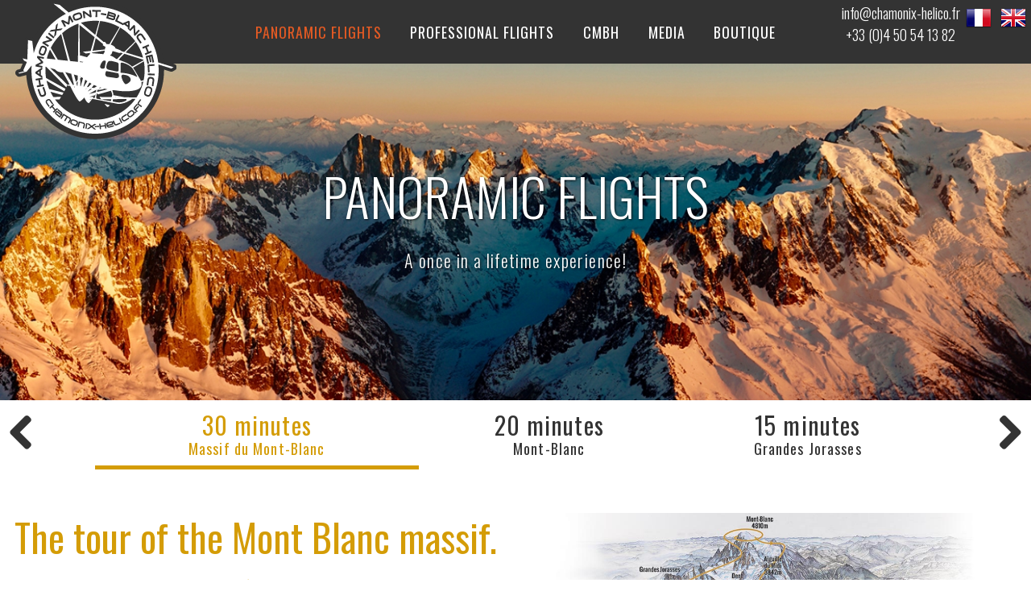

--- FILE ---
content_type: text/html; charset=utf-8
request_url: https://www.chamonix-helico.fr/en/vols-panoramiques/30-min-massif-du-mont-blanc
body_size: 10195
content:
  <!doctype html>
<html class="no-js" lang="">
    <head>
      <meta charset="utf-8">
      <meta http-equiv="Content-Type" content="text/html; charset=utf-8" />
      <meta http-equiv="X-UA-Compatible" content="IE=edge">
      <title>30 min. Massif du Mont-Blanc | Panoramic flights | CMBH Chamonix Mont-Blanc Hélicoptères</title>
      <meta name="description" content="CMBH specialist of air transport in Chamonix Mont Blanc: scenic flights, taxi flights, tailor made and professionals flights, lifting">
      <meta name="keywords" content="CMBH,Chamonix Helicopter,air baptism,helicopter flight,fly over mont blanc,air transport,air mountain flight,discover mont blanc, air sports,business trip,corporate travel,business travel,customized air freight,Pascal Brun,charge transport,passenger transport,VIP transport,air adventure sports,chamonix transport,chamonix events,chamonix transfers,transfer by helicopter,air lifting,fire fight">

      <meta name="viewport" content="width=device-width, initial-scale=1">
<meta name="google-site-verification" content="P9Y7eZwOhszd3n928j7tOV_SwY5b79uZVA7Ob-rNHgc" />

      <link href="//fonts.googleapis.com/css?family=Oswald:300,400,700" rel="stylesheet">

      <link rel="stylesheet" href="//ajax.googleapis.com/ajax/libs/jqueryui/1.10.3/themes/smoothness/jquery-ui.css">
      <link rel="stylesheet" href="/css/style.min.css?1768826529">


      <script>window.lang="en";</script>
      <script async src="/js/vendor/custom.modernizr.js"></script>

      <!--<script src='https://www.google.com/recaptcha/api.js'></script>-->
    </head>
    <body class="vols-panoramiques en">
        <!--[if lt IE 8]>
            <p class="browserupgrade">You are using an <strong>outdated</strong> browser. Please <a href="http://browsehappy.com/">upgrade your browser</a> to improve your experience.</p>
        <![endif]-->

<div class="wrap">
  <header class="site-header cf">
    <a href="https://www.chamonix-helico.fr/en" class="site-logo" title="CMBH Chamonix Mont-Blanc Hélicoptères">
     <img src="/img/cmbh-logo.png" alt="CMBH Chamonix Mont-Blanc Hélicoptères" />
    </a>

    <div class="tools">
    <div class="float--left">
      <a href="mailto:info@chamonix-helico.fr" title="Contactez nous!" rel="nofollow">info@chamonix-helico.fr</a><br /><a href="tel:33450541382" title="Appelez nous!" rel="nofollow">+33 (0)4 50 54 13 82</a>
    </div>
    <div class="float--right">
     <a href="/fr//vols-panoramiques/30-min-massif-du-mont-blanc" class="btn-fr" title="Français"  rel="nofollow"><img src="/img/fr.png" alt="Français" /></a>
        <a href="/en//vols-panoramiques/30-min-massif-du-mont-blanc" class="btn-en" title="English"  rel="nofollow"><img src="/img/en.png" alt="English" /></a>
    </div>

    </div>

    <nav class="nav-holder">

        <ul class="nav main-nav">
        <li class="active"><a href="https://www.chamonix-helico.fr/en/vols-panoramiques" title="Panoramic flights" class="">Panoramic flights</a><ul><li class="active"><a href="https://www.chamonix-helico.fr/en/vols-panoramiques/30-min-massif-du-mont-blanc" title="30 min. Massif du Mont-Blanc">30 min. Massif du Mont-Blanc</a><li><a href="https://www.chamonix-helico.fr/en/vols-panoramiques/20-min-mont-blanc" title="20 min. Mont-Blanc">20 min. Mont-Blanc</a><li><a href="https://www.chamonix-helico.fr/en/vols-panoramiques/15-min-grandes-jorasses" title="15 min. Grandes Jorasses">15 min. Grandes Jorasses</a></ul></li><li><a href="https://www.chamonix-helico.fr/en/vols-professionnels" title="Professional flights" class="">Professional flights</a><ul><li><a href="https://www.chamonix-helico.fr/en/vols-professionnels#construction" title="Construction">Construction</a><li><a href="https://www.chamonix-helico.fr/en/vols-professionnels#secours-en-montagne" title="Mountain rescue">Mountain rescue</a><li><a href="https://www.chamonix-helico.fr/en/vols-professionnels#heliportage" title="Helicopter / Freight Supply">Helicopter / Freight Supply</a><li><a href="https://www.chamonix-helico.fr/en/vols-professionnels#prise-de-vues" title="Cinema & Photo shooting">Cinema & Photo shooting</a><li><a href="https://www.chamonix-helico.fr/en/vols-professionnels#vols-taxis" title="Taxi flights">Taxi flights</a></ul></li><li><a href="https://www.chamonix-helico.fr/en/cmbh" title="CMBH" class="">CMBH</a><ul><li><a href="https://www.chamonix-helico.fr/en/cmbh#nos-valeurs" title="Our values">Our values</a><li><a href="https://www.chamonix-helico.fr/en/cmbh#pascal-brun" title="Pascal Brun">Pascal Brun</a><li><a href="https://www.chamonix-helico.fr/en/cmbh#heliport" title="L'héliport">L'héliport</a></ul></li><li><a href="https://www.chamonix-helico.fr/en/media" title="Media" class="">Media</a><ul><li><a href="https://www.chamonix-helico.fr/en/media/photos" title="Photos">Photos</a><li><a href="https://www.chamonix-helico.fr/en/media/videos" title="Videos">Videos</a></ul></li><li><a href="https://www.chamonix-helico.fr/en/boutique" title="Boutique" class="">Boutique</a></li>        </ul>


      </nav>

    </header>
    <div role="main" class="main clr">
     <!-- <div class="content">--><section class="featured clr">
  <img src="/data/img/img64513b4ea0513f.jpg" class="featured__img" alt="30 min. Massif du Mont-Blanc - CMBH Chamonix Mont-Blanc Hélicoptères" />
  <div class="featured__actions center no-mobile">
    <h1>PANORAMIC FLIGHTS</h1>
  <p class="zeta">A once in a lifetime experience!</p>
<!--   <p>Panoramic flights are not operated on Sundays in July and August.</p>-->
	  
    </div>
</section>

<section class="cf pagenav-holder">
  <div class="grid">
    <div class="grid__item one-third lap-and-up-one-twelfth text--left">
        <a href="/en/vols-panoramiques/15-min-grandes-jorasses" class="kilo" title="15 min. Grandes Jorasses"><i class="icon-chevron-left"></i></a>
        </div><div class="grid__item one-third lap-and-up-ten-twelfths text--center">

      <div class="mobile-only">
      <a href="/en/vols-panoramiques" title="Panoramic Flights" class="caps">Panoramic Flights</a>
      </div>

<div class="no-mobile">
    <ul class="nav nav--fit pagenav"><li class="active "><a href="/en/vols-panoramiques/30-min-massif-du-mont-blanc" title="30 min. Massif du Mont-Blanc" class="c-30min"><span class="delta">30 minutes</span><br />Massif du Mont-Blanc</a></li><li><a href="/en/vols-panoramiques/20-min-mont-blanc" title="20 min. Mont-Blanc" class="c-20min"><span class="delta">20 minutes</span><br />Mont-Blanc</a></li><li><a href="/en/vols-panoramiques/15-min-grandes-jorasses" title="15 min. Grandes Jorasses" class="c-15min"><span class="delta">15 minutes</span><br />Grandes Jorasses</a></li></ul>
    </div>

    </div><div class="grid__item one-third lap-and-up-one-twelfth text--right">
          <a href="/en/vols-panoramiques/20-min-mont-blanc" class="kilo" title="20 min. Mont-Blanc"><i class="icon-chevron-right"></i></a>
        </div>
  </div>
</section>
<section class="inner outer-vertical">

  <div class="grid">
    <div class="grid__item one-whole lap-and-up-one-half ">
      <header class="color--30min item-header">
        <h2>The tour of the Mont Blanc massif.          <!--<span class="float--right text--center mini"><svg xmlns="http://www.w3.org/2000/svg" viewBox="0 0 100 74.3" class="ico-trip"><polygon points="70.7 24.6 70.9 25.3 71.5 25.4 71.3 24.8 "/><path d="M42.1 8.6c0 0 0.1 0 0.1 0L41.6 8c0 0 0 0 0 0C41.7 8.4 41.8 8.6 42.1 8.6z"/><path d="M65.1 28.5c-1-1.6-2.6-2.3-3.2-2.6 -0.7-0.3-4-1.5-4-1.5 -0.9-0.8-1.9-1.2-2.4-1.4l0.7-0.6 0.4-1.2 2.8 0.8 0.5-0.2 10.3 3.2 -0.2-0.7 -10-3.1L59.8 21l-2.1-0.8 -0.1-0.4c-1.4-1.5-3.4-1.3-3.4-1.3L53.9 18l-0.4-0.3 -0.4 0L42.8 9l0 0c-0.2 0.1-0.5 0.1-0.7 0.1 -0.2 0-0.3 0-0.5-0.1 -0.4-0.2-0.5-0.6-0.6-0.9C41 8 40.9 7.8 40.9 7.5c0 0 0-0.1 0-0.1L35.7 3l-2.2-0.4 6 4.9 0.2-0.1 0.2-0.1 0 0.1 0.1 0.1 0.5 0.8 12.6 10.2 0 0.6 1 0.6 -0.3 1.1L45 21.6l1.1 0.6 7.5-1.2 -0.1 1.1 0.3 0.4 -5.6-0.5 -1.5 1.7L44 23c-0.9 0.5-0.1 2.3-0.1 2.3l1.3 0.2 -0.4 0.2 -15.5-1.6 0 0.1 -0.1 0 -0.1 0L27.7 24l1.4 1.5 0.1 0.1 0 0 0 0.1 0 0.2 0 0.1 0 0L29 26l-1.5 0.7 6.3 1.7c0.5 0.6 1.6 1.4 3.1 1.1l0.5-0.1 6.5 1.8c0 0 0.1 0.1 0.2 0.1 -0.5 0.4-1.3 1.2-2.6 3.2L41 34.8l-1.8-0.2c-0.4 0.1-0.2 0.3-0.2 0.3l10.5 1.5c0.3 0 0.5 0.1 0.8 0.1 -0.1 0.5-0.3 2.2-0.6 3.3 0 0 0 0.1-0.4 0.2l-1.6-0.3c-0.4-0.1-0.2 0.2-0.2 0.2l10.9 2.2c2.2 0.4 5.1-1.3 5.1-1.3 0.3-0.2 0.6-0.4 0.6-0.4 0.3-0.2-0.4-0.4-0.4-0.4L57 38.8c0-0.3 0-0.6-0.1-0.8 0 0-0.1-0.7-0.5-1.3 0.8 0.1 1.3 0.1 1.3 0.1 6.1 1 8.9-0.4 8.9-0.4 2.8-1.2 0.9-4 0.9-4L65.1 28.5zM54.3 27.4c0 0 0.2-2.2 1.3-2.2 0 0 0.6-0.1 2.8 0.6 0 0 0 0 0.1 0 0.2 0.1 0.5 0.3 0.5 0.7l0 2.1c0 0 0 0.7-0.8 0.6l-2.9-0.7c0 0-0.2 0-0.4-0.1C54.6 28.4 54.2 28.1 54.3 27.4zM52.1 26.4c0 0 0.6-1.2 1.1-1.3 0 0 0.3-0.1 0.5 0 0.1 0 0.2 0.2 0.2 0.4 0 0-0.3 1.5-0.4 2 0 0 0 0.5-0.5 0.6 0 0-0.3 0.1-0.8 0 -0.1-0.1-0.3-0.1-0.4-0.3C51.9 27.8 51.5 27.6 52.1 26.4zM47.8 35.7L42 34.9l-0.1-0.3c0 0 1.3-2.2 2.5-3.1 1.8 1.3 3.5 2.4 3.5 2.4 0.3 0.2 0.7 0.4 1 0.5C48.6 34.8 48.2 35.5 47.8 35.7zM50 36l-1.6-0.2c0-0.1 0-0.1 0-0.2 0.2-0.3 0.5-0.6 0.8-1 1.1 0.5 2.2 0.9 3.2 1.2C51.5 36.2 50 36 50 36zM56.7 40.8c0 0 0.1-0.5 0.2-1.1 0.3-0.3 0.7-0.3 0.7-0.3l4.7 0.9 0 0.5c-1.7 1.3-4 0.8-4 0.8l-1.4-0.3C56.7 41.2 56.7 41 56.7 40.8zM56.5 39.1L56.1 41c0 0 0 0.2-0.2 0.2l-5.5-1c-0.1-0.1-0.3-0.4-0.2-0.8l0.5-2.9c1.4 0.1 2.3-0.2 2.8-0.5 0.9 0.2 1.7 0.4 2.3 0.5C56.2 37.1 56.7 38 56.5 39.1zM58.9 31.7c0 0-0.4 0.3-1.1 0.1l-3-0.4c0 0-0.1 0-0.2 0 -0.3-0.1-0.8-0.3-0.8-1 0 0 0-1.2 0.6-1.2l4 0.8c0 0 0.1 0 0.3 0.1 0.1 0.1 0.3 0.1 0.3 0.3C59.1 30.7 59.3 31.5 58.9 31.7zM63.6 33.2c-0.2 0.4-1.2 1.1-1.7 1.1 0 0-0.1 0-0.1 0 -0.6-0.2-1.4-2.1-1.5-2.8 -0.1-0.8 0.3-0.8 0.5-0.8 0 0 0.7 0 1.5 0.3 0.3 0.1 0.5 0.2 0.7 0.4C63.9 31.9 63.9 32.8 63.6 33.2zM66.2 31.4L66.2 31.4C66.2 31.4 66.2 31.4 66.2 31.4c0 0-0.4-0.2-1.1-0.5 -1-0.4-2.5-0.8-4.7-1 0 0-0.1 0-0.3 0 -0.1 0-0.2-0.1-0.2-0.3l0-3.2c0 0-0.1-0.6 0.8-0.4 0 0 0.6 0.1 1.5 0.5 0.5 0.2 1 0.5 1.5 0.8 0.6 0.4 0.9 0.8 0.9 0.8 0.3 0.5 1 1.4 1.9 3.2C66.4 31.2 66.5 31.5 66.2 31.4z"/><path d="M28.4 25.6l-1.6-1.7 -0.1-0.1 0 0 0-0.1 0.1-0.4 0-0.1c-0.2-0.1-0.8-0.4-1.3-0.1l-0.7-5.9L23.2 17l-0.3 7.7 -1.8-0.4 0.6 0.8 1.1 0.5 -1.5 3.4 0.6 0.3 -2.4 0.7 0.3 0.2 2.9-0.7 2.7-3.3 1.4 0.4L28.4 25.6z"/><polygon points="73 25.3 73 25.5 73.1 25.6 72.7 25.7 72.5 25.8 72.5 25.7 72.5 25.6 72.4 25.1 71.9 24.9 72 25.4 72.1 25.5 72 25.6 71.9 25.6 71.9 25.6 80 28.1 80.7 27.7 "/><path d="M1.6 57.3c0 4 16.4 7.6 38.8 8.4v-4.8c-18.2-0.3-31.7-1.7-31.7-3.7 0-3.2 18.6-5.7 41.4-5.7s41.4 2.6 41.4 5.7c0 2.2-16.2 3.6-37 3.7v-4.7L42 63.4 54.6 71v-5.1c25.1-0.4 44.1-4.2 44.1-8.5 0-3.8-21.3-6.9-48.5-6.9C22.9 50.4 1.6 53.6 1.6 57.3z"/></svg><br />4810m</span>-->
        </h2>
        <h5 class="text--center "><svg xmlns="http://www.w3.org/2000/svg" viewBox="0 0 100 74.3" class="ico-trip"><polygon points="70.7 24.6 70.9 25.3 71.5 25.4 71.3 24.8 "/><path d="M42.1 8.6c0 0 0.1 0 0.1 0L41.6 8c0 0 0 0 0 0C41.7 8.4 41.8 8.6 42.1 8.6z"/><path d="M65.1 28.5c-1-1.6-2.6-2.3-3.2-2.6 -0.7-0.3-4-1.5-4-1.5 -0.9-0.8-1.9-1.2-2.4-1.4l0.7-0.6 0.4-1.2 2.8 0.8 0.5-0.2 10.3 3.2 -0.2-0.7 -10-3.1L59.8 21l-2.1-0.8 -0.1-0.4c-1.4-1.5-3.4-1.3-3.4-1.3L53.9 18l-0.4-0.3 -0.4 0L42.8 9l0 0c-0.2 0.1-0.5 0.1-0.7 0.1 -0.2 0-0.3 0-0.5-0.1 -0.4-0.2-0.5-0.6-0.6-0.9C41 8 40.9 7.8 40.9 7.5c0 0 0-0.1 0-0.1L35.7 3l-2.2-0.4 6 4.9 0.2-0.1 0.2-0.1 0 0.1 0.1 0.1 0.5 0.8 12.6 10.2 0 0.6 1 0.6 -0.3 1.1L45 21.6l1.1 0.6 7.5-1.2 -0.1 1.1 0.3 0.4 -5.6-0.5 -1.5 1.7L44 23c-0.9 0.5-0.1 2.3-0.1 2.3l1.3 0.2 -0.4 0.2 -15.5-1.6 0 0.1 -0.1 0 -0.1 0L27.7 24l1.4 1.5 0.1 0.1 0 0 0 0.1 0 0.2 0 0.1 0 0L29 26l-1.5 0.7 6.3 1.7c0.5 0.6 1.6 1.4 3.1 1.1l0.5-0.1 6.5 1.8c0 0 0.1 0.1 0.2 0.1 -0.5 0.4-1.3 1.2-2.6 3.2L41 34.8l-1.8-0.2c-0.4 0.1-0.2 0.3-0.2 0.3l10.5 1.5c0.3 0 0.5 0.1 0.8 0.1 -0.1 0.5-0.3 2.2-0.6 3.3 0 0 0 0.1-0.4 0.2l-1.6-0.3c-0.4-0.1-0.2 0.2-0.2 0.2l10.9 2.2c2.2 0.4 5.1-1.3 5.1-1.3 0.3-0.2 0.6-0.4 0.6-0.4 0.3-0.2-0.4-0.4-0.4-0.4L57 38.8c0-0.3 0-0.6-0.1-0.8 0 0-0.1-0.7-0.5-1.3 0.8 0.1 1.3 0.1 1.3 0.1 6.1 1 8.9-0.4 8.9-0.4 2.8-1.2 0.9-4 0.9-4L65.1 28.5zM54.3 27.4c0 0 0.2-2.2 1.3-2.2 0 0 0.6-0.1 2.8 0.6 0 0 0 0 0.1 0 0.2 0.1 0.5 0.3 0.5 0.7l0 2.1c0 0 0 0.7-0.8 0.6l-2.9-0.7c0 0-0.2 0-0.4-0.1C54.6 28.4 54.2 28.1 54.3 27.4zM52.1 26.4c0 0 0.6-1.2 1.1-1.3 0 0 0.3-0.1 0.5 0 0.1 0 0.2 0.2 0.2 0.4 0 0-0.3 1.5-0.4 2 0 0 0 0.5-0.5 0.6 0 0-0.3 0.1-0.8 0 -0.1-0.1-0.3-0.1-0.4-0.3C51.9 27.8 51.5 27.6 52.1 26.4zM47.8 35.7L42 34.9l-0.1-0.3c0 0 1.3-2.2 2.5-3.1 1.8 1.3 3.5 2.4 3.5 2.4 0.3 0.2 0.7 0.4 1 0.5C48.6 34.8 48.2 35.5 47.8 35.7zM50 36l-1.6-0.2c0-0.1 0-0.1 0-0.2 0.2-0.3 0.5-0.6 0.8-1 1.1 0.5 2.2 0.9 3.2 1.2C51.5 36.2 50 36 50 36zM56.7 40.8c0 0 0.1-0.5 0.2-1.1 0.3-0.3 0.7-0.3 0.7-0.3l4.7 0.9 0 0.5c-1.7 1.3-4 0.8-4 0.8l-1.4-0.3C56.7 41.2 56.7 41 56.7 40.8zM56.5 39.1L56.1 41c0 0 0 0.2-0.2 0.2l-5.5-1c-0.1-0.1-0.3-0.4-0.2-0.8l0.5-2.9c1.4 0.1 2.3-0.2 2.8-0.5 0.9 0.2 1.7 0.4 2.3 0.5C56.2 37.1 56.7 38 56.5 39.1zM58.9 31.7c0 0-0.4 0.3-1.1 0.1l-3-0.4c0 0-0.1 0-0.2 0 -0.3-0.1-0.8-0.3-0.8-1 0 0 0-1.2 0.6-1.2l4 0.8c0 0 0.1 0 0.3 0.1 0.1 0.1 0.3 0.1 0.3 0.3C59.1 30.7 59.3 31.5 58.9 31.7zM63.6 33.2c-0.2 0.4-1.2 1.1-1.7 1.1 0 0-0.1 0-0.1 0 -0.6-0.2-1.4-2.1-1.5-2.8 -0.1-0.8 0.3-0.8 0.5-0.8 0 0 0.7 0 1.5 0.3 0.3 0.1 0.5 0.2 0.7 0.4C63.9 31.9 63.9 32.8 63.6 33.2zM66.2 31.4L66.2 31.4C66.2 31.4 66.2 31.4 66.2 31.4c0 0-0.4-0.2-1.1-0.5 -1-0.4-2.5-0.8-4.7-1 0 0-0.1 0-0.3 0 -0.1 0-0.2-0.1-0.2-0.3l0-3.2c0 0-0.1-0.6 0.8-0.4 0 0 0.6 0.1 1.5 0.5 0.5 0.2 1 0.5 1.5 0.8 0.6 0.4 0.9 0.8 0.9 0.8 0.3 0.5 1 1.4 1.9 3.2C66.4 31.2 66.5 31.5 66.2 31.4z"/><path d="M28.4 25.6l-1.6-1.7 -0.1-0.1 0 0 0-0.1 0.1-0.4 0-0.1c-0.2-0.1-0.8-0.4-1.3-0.1l-0.7-5.9L23.2 17l-0.3 7.7 -1.8-0.4 0.6 0.8 1.1 0.5 -1.5 3.4 0.6 0.3 -2.4 0.7 0.3 0.2 2.9-0.7 2.7-3.3 1.4 0.4L28.4 25.6z"/><polygon points="73 25.3 73 25.5 73.1 25.6 72.7 25.7 72.5 25.8 72.5 25.7 72.5 25.6 72.4 25.1 71.9 24.9 72 25.4 72.1 25.5 72 25.6 71.9 25.6 71.9 25.6 80 28.1 80.7 27.7 "/><path d="M1.6 57.3c0 4 16.4 7.6 38.8 8.4v-4.8c-18.2-0.3-31.7-1.7-31.7-3.7 0-3.2 18.6-5.7 41.4-5.7s41.4 2.6 41.4 5.7c0 2.2-16.2 3.6-37 3.7v-4.7L42 63.4 54.6 71v-5.1c25.1-0.4 44.1-4.2 44.1-8.5 0-3.8-21.3-6.9-48.5-6.9C22.9 50.4 1.6 53.6 1.6 57.3z"/></svg><br />4810m</h5>
      </header>
    <p>
	Experience about thirty minutes of what can only be described as a truly exceptional experience, as there are so many words to describe this flight!</p>
<p>
	&quot;Too short&quot;, say those to whom we are showing the whole of the massif in this way. You won&#39;t have enough eyes to take in all the beauty of this site. By completing them with the majestic Italian face of Mont Blanc, and the Bionnassay sector, this circuit includes most of the previous ones.</p>
<h4>
	245 &euro; / person.<br />
	1 470 &euro; - Private helicopter (1 to 6 passengers)</h4>

    <h4></h4>
    </div><div class="grid__item one-whole lap-and-up-one-half text--center">
        <a href="/img/vol-30min.jpg" class="fancybox hovereffect"><img src="/img/vol-30min_s.jpg" class="" /></a>
    </div>
  </div>

</section>


<div class="outer-vertical inner" id="result">
<h3>PRE-BOOK YOUR FLIGHT</h3><div class="iinner show" id="form-holder">

  <header class="text--left">

     <p>Please fill in the form below to send us your booking request. We will answer you as soon as possible, knowing that this message is in no way a firm and final reservation.</p>

  </header>


  
  <form action="#result" method="post" class="container pure-form" id="form-reservation">
  <input type="hidden" name="callback" value="/en/vols-panoramiques/30-min-massif-du-mont-blanc" />

   <div class="grid grid--space">
    <div class="grid__item one-whole lap-and-up-one-half">

      <label>Surname First name <span class="brand">*</span></label>
      <input type="text" value="" name="name" placeholder="Surname First name" required />

      <label>Email <span class="brand">*</span></label>
      <input type="text" value="" name="email" placeholder="nom@email.com" required />

      <label>Telephone (with country code)</label>
      <div class="width-half float--left">
        <select name="telcountry">
        <option value="1">USA (+1)</option><option value="1242">Bahamas (+1242)</option><option value="1246">Barbados (+1246)</option><option value="1264">Anguilla (+1264)</option><option value="1268">Antigua & Barbuda (+1268)</option><option value="1345">Cayman Islands (+1345)</option><option value="1441">Bermuda (+1441)</option><option value="1473">Grenada (+1473)</option><option value="1649">Turks & Caicos Islands (+1649)</option><option value="1664">Montserrat (+1664)</option><option value="1758">St. Lucia (+1758)</option><option value="1787">Puerto Rico (+1787)</option><option value="1809">Dominican Republic (+1809)</option><option value="1868">Trinidad & Tobago (+1868)</option><option value="1869">St. Kitts (+1869)</option><option value="1876">Jamaica (+1876)</option><option value="20">Egypt (+20)</option><option value="212">Morocco (+212)</option><option value="213">Algeria (+213)</option><option value="216">Tunisia (+216)</option><option value="218">Libya (+218)</option><option value="220">Gambia (+220)</option><option value="221">Senegal (+221)</option><option value="222">Mauritania (+222)</option><option value="223">Mali (+223)</option><option value="224">Guinea (+224)</option><option value="226">Burkina Faso (+226)</option><option value="227">Niger (+227)</option><option value="228">Togo (+228)</option><option value="229">Benin (+229)</option><option value="231">Liberia (+231)</option><option value="232">Sierra Leone (+232)</option><option value="233">Ghana (+233)</option><option value="234">Nigeria (+234)</option><option value="236">Central African Republic (+236)</option><option value="237">Cameroon (+237)</option><option value="238">Cape Verde Islands (+238)</option><option value="239">Sao Tome & Principe (+239)</option><option value="240">Equatorial Guinea (+240)</option><option value="241">Gabon (+241)</option><option value="242">Congo (+242)</option><option value="244">Angola (+244)</option><option value="245">Guinea - Bissau (+245)</option><option value="248">Seychelles (+248)</option><option value="249">Sudan (+249)</option><option value="250">Rwanda (+250)</option><option value="251">Ethiopia (+251)</option><option value="252">Somalia (+252)</option><option value="253">Djibouti (+253)</option><option value="254">Kenya (+254)</option><option value="256">Uganda (+256)</option><option value="257">Burundi (+257)</option><option value="258">Mozambique (+258)</option><option value="260">Zambia (+260)</option><option value="261">Madagascar (+261)</option><option value="262">Reunion (+262)</option><option value="263">Zimbabwe (+263)</option><option value="264">Namibia (+264)</option><option value="265">Malawi (+265)</option><option value="266">Lesotho (+266)</option><option value="267">Botswana (+267)</option><option value="268">Swaziland (+268)</option><option value="269">Mayotte (+269)</option><option value="27">South Africa (+27)</option><option value="290">St. Helena (+290)</option><option value="291">Eritrea (+291)</option><option value="297">Aruba (+297)</option><option value="298">Faroe Islands (+298)</option><option value="299">Greenland (+299)</option><option value="30">Greece (+30)</option><option value="31">Netherlands (+31)</option><option value="32">Belgium (+32)</option><option value="33" selected>France (+33)</option><option value="34">Spain (+34)</option><option value="350">Gibraltar (+350)</option><option value="351">Portugal (+351)</option><option value="352">Luxembourg (+352)</option><option value="353">Ireland (+353)</option><option value="354">Iceland (+354)</option><option value="356">Malta (+356)</option><option value="357">Cyprus South (+357)</option><option value="358">Finland (+358)</option><option value="359">Bulgaria (+359)</option><option value="36">Hungary (+36)</option><option value="370">Lithuania (+370)</option><option value="371">Latvia (+371)</option><option value="372">Estonia (+372)</option><option value="373">Moldova (+373)</option><option value="374">Armenia (+374)</option><option value="375">Belarus (+375)</option><option value="376">Andorra (+376)</option><option value="377">Monaco (+377)</option><option value="378">San Marino (+378)</option><option value="379">Vatican City (+379)</option><option value="380">Ukraine (+380)</option><option value="381">Serbia (+381)</option><option value="385">Croatia (+385)</option><option value="386">Slovenia (+386)</option><option value="387">Bosnia Herzegovina (+387)</option><option value="389">Macedonia (+389)</option><option value="39">Italy (+39)</option><option value="40">Romania (+40)</option><option value="41">Switzerland (+41)</option><option value="417">Liechtenstein (+417)</option><option value="42">Czech Republic (+42)</option><option value="421">Slovak Republic (+421)</option><option value="43">Austria (+43)</option><option value="44">UK (+44)</option><option value="45">Denmark (+45)</option><option value="46">Sweden (+46)</option><option value="47">Norway (+47)</option><option value="48">Poland (+48)</option><option value="49">Germany (+49)</option><option value="500">Falkland Islands (+500)</option><option value="501">Belize (+501)</option><option value="502">Guatemala (+502)</option><option value="503">El Salvador (+503)</option><option value="504">Honduras (+504)</option><option value="505">Nicaragua (+505)</option><option value="506">Costa Rica (+506)</option><option value="507">Panama (+507)</option><option value="509">Haiti (+509)</option><option value="51">Peru (+51)</option><option value="52">Mexico (+52)</option><option value="53">Cuba (+53)</option><option value="54">Argentina (+54)</option><option value="55">Brazil (+55)</option><option value="56">Chile (+56)</option><option value="57">Colombia (+57)</option><option value="58">Venezuela (+58)</option><option value="590">Guadeloupe (+590)</option><option value="591">Bolivia (+591)</option><option value="592">Guyana (+592)</option><option value="593">Ecuador (+593)</option><option value="594">French Guiana (+594)</option><option value="595">Paraguay (+595)</option><option value="596">Martinique (+596)</option><option value="597">Suriname (+597)</option><option value="598">Uruguay (+598)</option><option value="60">Malaysia (+60)</option><option value="61">Australia (+61)</option><option value="62">Indonesia (+62)</option><option value="63">Philippines (+63)</option><option value="64">New Zealand (+64)</option><option value="65">Singapore (+65)</option><option value="66">Thailand (+66)</option><option value="670">Northern Marianas (+670)</option><option value="671">Guam (+671)</option><option value="672">Norfolk Islands (+672)</option><option value="673">Brunei (+673)</option><option value="674">Nauru (+674)</option><option value="675">Papua New Guinea (+675)</option><option value="676">Tonga (+676)</option><option value="677">Solomon Islands (+677)</option><option value="678">Vanuatu (+678)</option><option value="679">Fiji (+679)</option><option value="680">Palau (+680)</option><option value="681">Wallis & Futuna (+681)</option><option value="682">Cook Islands (+682)</option><option value="683">Niue (+683)</option><option value="686">Kiribati (+686)</option><option value="687">New Caledonia (+687)</option><option value="688">Tuvalu (+688)</option><option value="689">French Polynesia (+689)</option><option value="691">Micronesia (+691)</option><option value="692">Marshall Islands (+692)</option><option value="7">Uzbekistan (+7)</option><option value="7880">Georgia (+7880)</option><option value="81">Japan (+81)</option><option value="82">Korea South (+82)</option><option value="84">Virgin Islands - US (+1340)</option><option value="850">Korea North (+850)</option><option value="852">Hong Kong (+852)</option><option value="853">Macao (+853)</option><option value="855">Cambodia (+855)</option><option value="856">Laos (+856)</option><option value="86">China (+86)</option><option value="880">Bangladesh (+880)</option><option value="886">Taiwan (+886)</option><option value="90">Turkey (+90)</option><option value="90392">Cyprus North (+90392)</option><option value="91">India (+91)</option><option value="94">Sri Lanka (+94)</option><option value="95">Myanmar (+95)</option><option value="960">Maldives (+960)</option><option value="961">Lebanon (+961)</option><option value="962">Jordan (+962)</option><option value="963">Syria (+963)</option><option value="964">Iraq (+964)</option><option value="965">Kuwait (+965)</option><option value="966">Saudi Arabia (+966)</option><option value="967">Yemen (South)(+967)</option><option value="968">Oman (+968)</option><option value="969">Yemen (North)(+969)</option><option value="971">United Arab Emirates (+971)</option><option value="972">Israel (+972)</option><option value="973">Bahrain (+973)</option><option value="974">Qatar (+974)</option><option value="975">Bhutan (+975)</option><option value="976">Mongolia (+976)</option><option value="977">Nepal (+977)</option><option value="98">Iran (+98)</option><option value="993">Turkmenistan (+993)</option><option value="994">Azerbaijan (+994)</option><option value="996">Kyrgyzstan (+996)</option>      </select>
        </div>
        <div class="width-half float--right">

      <input type="text" value="" name="telephone" placeholder="" required />
        </div>
<br>

      <div class="outer-vertical">
       <div class="g-recaptcha" data-sitekey="6Lff-wwUAAAAAErCcpsO2vgqqrrdlh9vwBL9Z1hS"></div>
            <script type="text/javascript"
                    src="https://www.google.com/recaptcha/api.js?hl=en">
            </script>
      </div>
      <p class="brand">* obligatory field</p>

    </div><div class="grid__item one-whole lap-and-up-one-half">
      <label>Available dates for the flight <span class="brand">*</span></label>

        <input value="" type="text" name="display-adate" id="adatepicker" value="" />
        <input value="" type="hidden" name="adate" id="alt-adatepicker" />



      <div class="cf">
        <div class="width-half float--left">
        <label>Number of persons <span class="brand">*</span></label>
        <input  type="number" value="" name="persons" required />
        </div>
        <div class="width-half float--right">
        <label>Total weight of passangers <span class="brand">*</span></label>
        <input  type="number" value="" name="weight" required />
        </div>
      </div>
      <label>Message</label>
      <textarea name="message" rows="5"></textarea>


    </div>
   </div>


  <div class="text--center inner">

    <button type="submit" class="btn btn--secondary" name="send" value="SEND REQUEST TO PRE-BOOK YOUR FLIGHT">SEND REQUEST TO PRE-BOOK YOUR FLIGHT</button>
  </div>

  </form>

  </div>
</div>
<section class="inner bg-dark cf">
<div class="inner-up inner-horizontal">
   <h4><i class="icon-camera gamma"></i> PHOTOS</h4>
    <ul class="fluid-gallery"><li><a href="https://www.chamonix-helico.fr/data/img/img64513d57972f0f.jpg" data-fancybox-group="30-min-massif-du-mont-blanc" class="fancybox hovereffect" title="30 min. panoramic flight Mont-Blanc Massif">
        <img src="/data/img/img64513d57972f0p.jpg" alt="30 min. panoramic flight Mont-Blanc Massif" /></a></li><li><a href="https://www.chamonix-helico.fr/data/img/img584052ef3b1a0f.jpg" data-fancybox-group="30-min-massif-du-mont-blanc" class="fancybox hovereffect" title="30 min. panoramic flight Mont-Blanc Massif">
        <img src="/data/img/img584052ef3b1a0p.jpg" alt="30 min. panoramic flight Mont-Blanc Massif" /></a></li><li><a href="https://www.chamonix-helico.fr/data/img/img64513d5666637f.jpg" data-fancybox-group="30-min-massif-du-mont-blanc" class="fancybox hovereffect" title="30 min. panoramic flight Mont-Blanc Massif">
        <img src="/data/img/img64513d5666637p.jpg" alt="30 min. panoramic flight Mont-Blanc Massif" /></a></li><li><a href="https://www.chamonix-helico.fr/data/img/img64513d5735859f.jpg" data-fancybox-group="30-min-massif-du-mont-blanc" class="fancybox hovereffect" title="30 min. panoramic flight Mont-Blanc Massif">
        <img src="/data/img/img64513d5735859p.jpg" alt="30 min. panoramic flight Mont-Blanc Massif" /></a></li><li><a href="https://www.chamonix-helico.fr/data/img/img64513d56c6ff2f.jpg" data-fancybox-group="30-min-massif-du-mont-blanc" class="fancybox hovereffect" title="30 min. panoramic flight Mont-Blanc Massif">
        <img src="/data/img/img64513d56c6ff2p.jpg" alt="30 min. panoramic flight Mont-Blanc Massif" /></a></li><li><a href="https://www.chamonix-helico.fr/data/img/img64513d5802c27f.jpg" data-fancybox-group="30-min-massif-du-mont-blanc" class="fancybox hovereffect" title="30 min. panoramic flight Mont-Blanc Massif">
        <img src="/data/img/img64513d5802c27p.jpg" alt="30 min. panoramic flight Mont-Blanc Massif" /></a></li><li><a href="https://www.chamonix-helico.fr/data/img/img64513d58646bff.jpg" data-fancybox-group="30-min-massif-du-mont-blanc" class="fancybox hovereffect" title="30 min. panoramic flight Mont-Blanc Massif">
        <img src="/data/img/img64513d58646bfp.jpg" alt="30 min. panoramic flight Mont-Blanc Massif" /></a></li><li><a href="https://www.chamonix-helico.fr/data/img/img64513d58c5881f.jpg" data-fancybox-group="30-min-massif-du-mont-blanc" class="fancybox hovereffect" title="30 min. panoramic flight Mont-Blanc Massif">
        <img src="/data/img/img64513d58c5881p.jpg" alt="30 min. panoramic flight Mont-Blanc Massif" /></a></li><li><a href="https://www.chamonix-helico.fr/data/img/img584052f26b533f.jpg" data-fancybox-group="30-min-massif-du-mont-blanc" class="fancybox hovereffect" title="30 min. panoramic flight Mont-Blanc Massif">
        <img src="/data/img/img584052f26b533p.jpg" alt="30 min. panoramic flight Mont-Blanc Massif" /></a></li><li><a href="https://www.chamonix-helico.fr/data/img/img64513d5933e4ff.jpg" data-fancybox-group="30-min-massif-du-mont-blanc" class="fancybox hovereffect" title="30 min. panoramic flight Mont-Blanc Massif">
        <img src="/data/img/img64513d5933e4fp.jpg" alt="30 min. panoramic flight Mont-Blanc Massif" /></a></li><li><a href="https://www.chamonix-helico.fr/data/img/img584052ec6fda3f.jpg" data-fancybox-group="30-min-massif-du-mont-blanc" class="fancybox hovereffect" title="30 min. panoramic flight Mont-Blanc Massif">
        <img src="/data/img/img584052ec6fda3p.jpg" alt="30 min. panoramic flight Mont-Blanc Massif" /></a></li><li><a href="https://www.chamonix-helico.fr/data/img/img64513d599587cf.jpg" data-fancybox-group="30-min-massif-du-mont-blanc" class="fancybox hovereffect" title="30 min. panoramic flight Mont-Blanc Massif">
        <img src="/data/img/img64513d599587cp.jpg" alt="30 min. panoramic flight Mont-Blanc Massif" /></a></li></ul>
</div>

</section>



<section class="inner outer-vertical">
  <h3>INFORMATIONS</h3>
  

  <div class="grid">
    <div class="grid__item one-whole lap-and-up-one-half ">
    
  <p>Depending on the configuration of the aircraft cabin which we operate, we are able to carry up to 6 passengers.<br />
Charge to us to find the necessary number of customers to reach a full flight.</p>
<p><strong>However, to do this, we need to know:</strong><br />
- The flight that you plan to do<br />
- The moment you're available<br />
- The telephone number by which we can reach you.<br />
Therefore, we will make every effort to respond to your request. </p>

  

    </div><div class="grid__item one-whole lap-and-up-one-half">

<p><strong>Knowing also that :</strong> <br />
- flights that are most wanted, are those of the Mont Blanc massif and the Tour.<br />
<!--- panoramic flights are not operated on Sundays in July and August. <br />	  -->
- Outside school holidays, panoramic flights are operated mainly on weekends</p>

<p>So go ahead and pre-book your flight...</p>

<p><strong>Means of payment : </strong>credit card, bank cheque or cash.</p>

<p><strong>NB  :</strong><br /> Given the high altitude at which they occur, we do not recommend flights over the top of Mont Blanc for children under 7 years, and persons suffering from ear infections, sinusitis or who - that day - would just have a cold...</p>
      </div>
  </div>

</section>




<section class="bg-dark">
<div class="inner inner-up container">
   <h3>MEETING AT THE BASE</h3>
  
  <div class="map-container">

   <iframe width="980" height="450" frameborder="0" scrolling="no" marginheight="0" marginwidth="0" src="https://maps.google.fr/maps/ms?hl=fr&amp;ie=UTF8&amp;source=embed&amp;msa=0&amp;msid=215300497008340003090.00049bf1ecf00ee46141b&amp;t=m&amp;ll=45.988375,6.869888&amp;spn=0.214688,0.672226&amp;z=11&amp;output=embed"></iframe>

  </div>
</div>
</section>


<div class="text--center inner">
  
  <h2>GIFT A PANORAMIQUE FLIGHT</h2>

  </div>

  <!-- <ul class="item-grid item-grid cf"> -->
    <div class="grid grid--space">
  <div class="grid__item one-whole lap-one-half desk-one-third">
      <div class="card">
        <div class="card-front">
          <a href="/en/boutique/23" class="card__main-link"></a>
          <div class="card__img" style="background-image: url(/data/img/5e171c9880e93/vol-30min.jpg)"></div>
          <p class="small">Gift voucher</p>
          <h6 class="brand">245.00 €</h6>
          <h3 class="card__title">Panoramic flight<br>30 minutes<br>Massif du Mont-Blanc</h3>
          <span class="btn btn--primary">Discover</span>
        </div>
      </div></div><div class="grid__item one-whole lap-one-half desk-one-third">
      <div class="card">
        <div class="card-front">
          <a href="/en/boutique/29" class="card__main-link"></a>
          <div class="card__img" style="background-image: url(/data/img/5e171ca862d34/vol-20min.jpg)"></div>
          <p class="small">Gift voucher</p>
          <h6 class="brand">165.00 €</h6>
          <h3 class="card__title">Panoramic flight<br>20 minutes<br>Mont-Blanc</h3>
          <span class="btn btn--primary">Discover</span>
        </div>
      </div></div></div>
<!-- </ul> -->



   <!--</div>  .content -->
   </div> <!-- .main -->


</div><!-- .wrap -->


<footer class="site-footer inner">

  <a href="http://www.primostudio.com" title="Websiting Primo Studio" class="blank" id="ps-logo">&nbsp;</a>
  <a href="#0" class="cd-top"><i class="icon-chevron-up"></i></a>

  <div class="grid grid--rev">
    <div class="grid__item one-whole desk-two-thirds">
      <div class="inner-horisontal inner-down">
      <div class="grid grid--space">
        <div class="grid__item one-half desk-one-quarter">

          <div class="footer-nav">
 <a href="https://www.chamonix-helico.fr/en/vols-panoramiques" title="Panoramic flights" class="zeta text--upper vols-panoramiques active">Panoramic flights</a>
      <ul class="nav nav--stacked"><li class="active"><a href="https://www.chamonix-helico.fr/en/vols-panoramiques/30-min-massif-du-mont-blanc" title="30 min. Massif du Mont-Blanc" class="30-min-massif-du-mont-blanc">30 min. Massif du Mont-Blanc</a></li><li><a href="https://www.chamonix-helico.fr/en/vols-panoramiques/20-min-mont-blanc" title="20 min. Mont-Blanc" class="20-min-mont-blanc">20 min. Mont-Blanc</a></li><li><a href="https://www.chamonix-helico.fr/en/vols-panoramiques/15-min-grandes-jorasses" title="15 min. Grandes Jorasses" class="15-min-grandes-jorasses">15 min. Grandes Jorasses</a></li></ul>
</div>
        </div><div class="grid__item one-half desk-one-quarter">
         <div class="footer-nav">
 <a href="https://www.chamonix-helico.fr/en/vols-professionnels" title="Professional flights" class="zeta text--upper vols-professionnels">Professional flights</a>
      <ul class="nav nav--stacked"><li><a href="https://www.chamonix-helico.fr/en/vols-professionnels#construction" title="Construction" class="construction">Construction</a></li><li><a href="https://www.chamonix-helico.fr/en/vols-professionnels#secours-en-montagne" title="Mountain rescue" class="secours-en-montagne">Mountain rescue</a></li><li><a href="https://www.chamonix-helico.fr/en/vols-professionnels#heliportage" title="Helicopter / Freight Supply" class="heliportage">Helicopter / Freight Supply</a></li><li><a href="https://www.chamonix-helico.fr/en/vols-professionnels#prise-de-vues" title="Cinema & Photo shooting" class="prise-de-vues">Cinema & Photo shooting</a></li><li><a href="https://www.chamonix-helico.fr/en/vols-professionnels#vols-taxis" title="Taxi flights" class="vols-taxis">Taxi flights</a></li></ul>
</div>
        </div><div class="grid__item one-half desk-one-quarter">
         <div class="footer-nav">
 <a href="https://www.chamonix-helico.fr/en/cmbh" title="CMBH" class="zeta text--upper cmbh">CMBH</a>
      <ul class="nav nav--stacked"><li><a href="https://www.chamonix-helico.fr/en/cmbh#nos-valeurs" title="Our values" class="nos-valeurs">Our values</a></li><li><a href="https://www.chamonix-helico.fr/en/cmbh#pascal-brun" title="Pascal Brun" class="pascal-brun">Pascal Brun</a></li><li><a href="https://www.chamonix-helico.fr/en/cmbh#heliport" title="L'héliport" class="heliport">L'héliport</a></li></ul>
</div>
        </div><div class="grid__item one-half desk-one-quarter">
          <div class="footer-nav">
            <a href="https://www.chamonix-helico.fr/en/cmbh" title="CMBH" class="zeta text--upper cmbh">CMBH</a><a href="https://www.chamonix-helico.fr/en/media" title="Media" class="zeta text--upper media">Media</a><a href="https://www.chamonix-helico.fr/en/boutique" title="Boutique" class="zeta text--upper boutique">Boutique</a><a href="https://www.chamonix-helico.fr/en/partenaires" title="Partners" class="zeta text--upper partenaires">Partners</a>            </div>
        </div><div class="grid__item one-whole lap-and-up-one-third text--center">
         <a href="tel:33450541382" title="Appelez nous!" rel="nofollow" class="epsilon">+33 (0)4 50 54 13 82</a>
        </div><div class="grid__item one-whole lap-and-up-one-third text--center">
          <a href="mailto:info@chamonix-helico.fr" title="Contactez nous!" rel="nofollow" class="epsilon">info@chamonix-helico.fr</a>
        </div><div class="grid__item one-whole lap-and-up-one-third text--center">
          <div class="social-items">
           <a href="https://www.facebook.com/chamonixhelico/" title="facebook-sign" class="delta blank facebook-sign"><i class="icon-facebook-sign"></i></a><a href="https://vimeo.com/bruntommy/videos" title="vimeo" class="delta blank vimeo"><i class="icon-vimeo"></i></a><a href="https://www.instagram.com/chamonixhelico" title="instagram" class="delta blank instagram"><i class="icon-instagram"></i></a><a href="https://www.youtube.com/channel/UCw9tDw0QWBWOWz4uNdHk9PQ" title="youtube-play" class="delta blank youtube-play"><i class="icon-youtube-play"></i></a><a href="https://www.linkedin.com/company/chamonixhelico/" title="linkedin" class="delta blank linkedin"><i class="icon-linkedin"></i></a>            </div>
        </div>
      </div>
      </div>
    </div><div class="grid__item one-whole desk-one-third">
      <h5>CHAMONIX MONT-BLANC HÉLICOPTÈRES</h5>
      <p>400 chemin de la Glacière 74400 Argentière - FRANCE</p>

      <img src="/img/footer-map.png" alt="Carte d'access" />
    </div>
  </div>
  <p class="text--center inner">
    <a href="https://www.chamonix-helico.fr/en/legal" title="Legal info" class="text--upper legal">Legal info</a> | <a href="https://www.chamonix-helico.fr/en/cgv" title="T&C's" class="text--upper cgv">T&C's</a></p>
</footer>

    <script src="//ajax.googleapis.com/ajax/libs/jquery/1.11.2/jquery.min.js"></script>
    <script>
      window.jQuery || document.write('<script src="/js/vendor/jquery-1.11.2.min.js"><\/script>');
      window.lang = "en";
    </script>
    <script src="/js/vendor/js.cookie.js"></script>

    <script src="/js/vendor/jquery-ui-1.10.3.custom.min.js"></script>
    <script src="/js/vendor/jquery-ui.multidatespicker.js"></script>
    <script src="//ajax.aspnetcdn.com/ajax/jquery.validate/1.11.1/jquery.validate.min.js"></script>
    
    <script src="/js/production.min.js?20241006"></script>



    <!-- Google Analytics: change UA-XXXXX-X to be your site's ID.-->
    <script>
      (function(i,s,o,g,r,a,m){i['GoogleAnalyticsObject']=r;i[r]=i[r]||function(){
      (i[r].q=i[r].q||[]).push(arguments)},i[r].l=1*new Date();a=s.createElement(o),
      m=s.getElementsByTagName(o)[0];a.async=1;a.src=g;m.parentNode.insertBefore(a,m)
      })(window,document,'script','//www.google-analytics.com/analytics.js','ga');

 	    ga('create', 'UA-20891143-1', 'auto');
      ga('send', 'pageview');
    </script>


</body>
</html>

--- FILE ---
content_type: text/html; charset=utf-8
request_url: https://www.google.com/recaptcha/api2/anchor?ar=1&k=6Lff-wwUAAAAAErCcpsO2vgqqrrdlh9vwBL9Z1hS&co=aHR0cHM6Ly93d3cuY2hhbW9uaXgtaGVsaWNvLmZyOjQ0Mw..&hl=en&v=PoyoqOPhxBO7pBk68S4YbpHZ&size=normal&anchor-ms=20000&execute-ms=30000&cb=tcojbrlhlhxw
body_size: 49582
content:
<!DOCTYPE HTML><html dir="ltr" lang="en"><head><meta http-equiv="Content-Type" content="text/html; charset=UTF-8">
<meta http-equiv="X-UA-Compatible" content="IE=edge">
<title>reCAPTCHA</title>
<style type="text/css">
/* cyrillic-ext */
@font-face {
  font-family: 'Roboto';
  font-style: normal;
  font-weight: 400;
  font-stretch: 100%;
  src: url(//fonts.gstatic.com/s/roboto/v48/KFO7CnqEu92Fr1ME7kSn66aGLdTylUAMa3GUBHMdazTgWw.woff2) format('woff2');
  unicode-range: U+0460-052F, U+1C80-1C8A, U+20B4, U+2DE0-2DFF, U+A640-A69F, U+FE2E-FE2F;
}
/* cyrillic */
@font-face {
  font-family: 'Roboto';
  font-style: normal;
  font-weight: 400;
  font-stretch: 100%;
  src: url(//fonts.gstatic.com/s/roboto/v48/KFO7CnqEu92Fr1ME7kSn66aGLdTylUAMa3iUBHMdazTgWw.woff2) format('woff2');
  unicode-range: U+0301, U+0400-045F, U+0490-0491, U+04B0-04B1, U+2116;
}
/* greek-ext */
@font-face {
  font-family: 'Roboto';
  font-style: normal;
  font-weight: 400;
  font-stretch: 100%;
  src: url(//fonts.gstatic.com/s/roboto/v48/KFO7CnqEu92Fr1ME7kSn66aGLdTylUAMa3CUBHMdazTgWw.woff2) format('woff2');
  unicode-range: U+1F00-1FFF;
}
/* greek */
@font-face {
  font-family: 'Roboto';
  font-style: normal;
  font-weight: 400;
  font-stretch: 100%;
  src: url(//fonts.gstatic.com/s/roboto/v48/KFO7CnqEu92Fr1ME7kSn66aGLdTylUAMa3-UBHMdazTgWw.woff2) format('woff2');
  unicode-range: U+0370-0377, U+037A-037F, U+0384-038A, U+038C, U+038E-03A1, U+03A3-03FF;
}
/* math */
@font-face {
  font-family: 'Roboto';
  font-style: normal;
  font-weight: 400;
  font-stretch: 100%;
  src: url(//fonts.gstatic.com/s/roboto/v48/KFO7CnqEu92Fr1ME7kSn66aGLdTylUAMawCUBHMdazTgWw.woff2) format('woff2');
  unicode-range: U+0302-0303, U+0305, U+0307-0308, U+0310, U+0312, U+0315, U+031A, U+0326-0327, U+032C, U+032F-0330, U+0332-0333, U+0338, U+033A, U+0346, U+034D, U+0391-03A1, U+03A3-03A9, U+03B1-03C9, U+03D1, U+03D5-03D6, U+03F0-03F1, U+03F4-03F5, U+2016-2017, U+2034-2038, U+203C, U+2040, U+2043, U+2047, U+2050, U+2057, U+205F, U+2070-2071, U+2074-208E, U+2090-209C, U+20D0-20DC, U+20E1, U+20E5-20EF, U+2100-2112, U+2114-2115, U+2117-2121, U+2123-214F, U+2190, U+2192, U+2194-21AE, U+21B0-21E5, U+21F1-21F2, U+21F4-2211, U+2213-2214, U+2216-22FF, U+2308-230B, U+2310, U+2319, U+231C-2321, U+2336-237A, U+237C, U+2395, U+239B-23B7, U+23D0, U+23DC-23E1, U+2474-2475, U+25AF, U+25B3, U+25B7, U+25BD, U+25C1, U+25CA, U+25CC, U+25FB, U+266D-266F, U+27C0-27FF, U+2900-2AFF, U+2B0E-2B11, U+2B30-2B4C, U+2BFE, U+3030, U+FF5B, U+FF5D, U+1D400-1D7FF, U+1EE00-1EEFF;
}
/* symbols */
@font-face {
  font-family: 'Roboto';
  font-style: normal;
  font-weight: 400;
  font-stretch: 100%;
  src: url(//fonts.gstatic.com/s/roboto/v48/KFO7CnqEu92Fr1ME7kSn66aGLdTylUAMaxKUBHMdazTgWw.woff2) format('woff2');
  unicode-range: U+0001-000C, U+000E-001F, U+007F-009F, U+20DD-20E0, U+20E2-20E4, U+2150-218F, U+2190, U+2192, U+2194-2199, U+21AF, U+21E6-21F0, U+21F3, U+2218-2219, U+2299, U+22C4-22C6, U+2300-243F, U+2440-244A, U+2460-24FF, U+25A0-27BF, U+2800-28FF, U+2921-2922, U+2981, U+29BF, U+29EB, U+2B00-2BFF, U+4DC0-4DFF, U+FFF9-FFFB, U+10140-1018E, U+10190-1019C, U+101A0, U+101D0-101FD, U+102E0-102FB, U+10E60-10E7E, U+1D2C0-1D2D3, U+1D2E0-1D37F, U+1F000-1F0FF, U+1F100-1F1AD, U+1F1E6-1F1FF, U+1F30D-1F30F, U+1F315, U+1F31C, U+1F31E, U+1F320-1F32C, U+1F336, U+1F378, U+1F37D, U+1F382, U+1F393-1F39F, U+1F3A7-1F3A8, U+1F3AC-1F3AF, U+1F3C2, U+1F3C4-1F3C6, U+1F3CA-1F3CE, U+1F3D4-1F3E0, U+1F3ED, U+1F3F1-1F3F3, U+1F3F5-1F3F7, U+1F408, U+1F415, U+1F41F, U+1F426, U+1F43F, U+1F441-1F442, U+1F444, U+1F446-1F449, U+1F44C-1F44E, U+1F453, U+1F46A, U+1F47D, U+1F4A3, U+1F4B0, U+1F4B3, U+1F4B9, U+1F4BB, U+1F4BF, U+1F4C8-1F4CB, U+1F4D6, U+1F4DA, U+1F4DF, U+1F4E3-1F4E6, U+1F4EA-1F4ED, U+1F4F7, U+1F4F9-1F4FB, U+1F4FD-1F4FE, U+1F503, U+1F507-1F50B, U+1F50D, U+1F512-1F513, U+1F53E-1F54A, U+1F54F-1F5FA, U+1F610, U+1F650-1F67F, U+1F687, U+1F68D, U+1F691, U+1F694, U+1F698, U+1F6AD, U+1F6B2, U+1F6B9-1F6BA, U+1F6BC, U+1F6C6-1F6CF, U+1F6D3-1F6D7, U+1F6E0-1F6EA, U+1F6F0-1F6F3, U+1F6F7-1F6FC, U+1F700-1F7FF, U+1F800-1F80B, U+1F810-1F847, U+1F850-1F859, U+1F860-1F887, U+1F890-1F8AD, U+1F8B0-1F8BB, U+1F8C0-1F8C1, U+1F900-1F90B, U+1F93B, U+1F946, U+1F984, U+1F996, U+1F9E9, U+1FA00-1FA6F, U+1FA70-1FA7C, U+1FA80-1FA89, U+1FA8F-1FAC6, U+1FACE-1FADC, U+1FADF-1FAE9, U+1FAF0-1FAF8, U+1FB00-1FBFF;
}
/* vietnamese */
@font-face {
  font-family: 'Roboto';
  font-style: normal;
  font-weight: 400;
  font-stretch: 100%;
  src: url(//fonts.gstatic.com/s/roboto/v48/KFO7CnqEu92Fr1ME7kSn66aGLdTylUAMa3OUBHMdazTgWw.woff2) format('woff2');
  unicode-range: U+0102-0103, U+0110-0111, U+0128-0129, U+0168-0169, U+01A0-01A1, U+01AF-01B0, U+0300-0301, U+0303-0304, U+0308-0309, U+0323, U+0329, U+1EA0-1EF9, U+20AB;
}
/* latin-ext */
@font-face {
  font-family: 'Roboto';
  font-style: normal;
  font-weight: 400;
  font-stretch: 100%;
  src: url(//fonts.gstatic.com/s/roboto/v48/KFO7CnqEu92Fr1ME7kSn66aGLdTylUAMa3KUBHMdazTgWw.woff2) format('woff2');
  unicode-range: U+0100-02BA, U+02BD-02C5, U+02C7-02CC, U+02CE-02D7, U+02DD-02FF, U+0304, U+0308, U+0329, U+1D00-1DBF, U+1E00-1E9F, U+1EF2-1EFF, U+2020, U+20A0-20AB, U+20AD-20C0, U+2113, U+2C60-2C7F, U+A720-A7FF;
}
/* latin */
@font-face {
  font-family: 'Roboto';
  font-style: normal;
  font-weight: 400;
  font-stretch: 100%;
  src: url(//fonts.gstatic.com/s/roboto/v48/KFO7CnqEu92Fr1ME7kSn66aGLdTylUAMa3yUBHMdazQ.woff2) format('woff2');
  unicode-range: U+0000-00FF, U+0131, U+0152-0153, U+02BB-02BC, U+02C6, U+02DA, U+02DC, U+0304, U+0308, U+0329, U+2000-206F, U+20AC, U+2122, U+2191, U+2193, U+2212, U+2215, U+FEFF, U+FFFD;
}
/* cyrillic-ext */
@font-face {
  font-family: 'Roboto';
  font-style: normal;
  font-weight: 500;
  font-stretch: 100%;
  src: url(//fonts.gstatic.com/s/roboto/v48/KFO7CnqEu92Fr1ME7kSn66aGLdTylUAMa3GUBHMdazTgWw.woff2) format('woff2');
  unicode-range: U+0460-052F, U+1C80-1C8A, U+20B4, U+2DE0-2DFF, U+A640-A69F, U+FE2E-FE2F;
}
/* cyrillic */
@font-face {
  font-family: 'Roboto';
  font-style: normal;
  font-weight: 500;
  font-stretch: 100%;
  src: url(//fonts.gstatic.com/s/roboto/v48/KFO7CnqEu92Fr1ME7kSn66aGLdTylUAMa3iUBHMdazTgWw.woff2) format('woff2');
  unicode-range: U+0301, U+0400-045F, U+0490-0491, U+04B0-04B1, U+2116;
}
/* greek-ext */
@font-face {
  font-family: 'Roboto';
  font-style: normal;
  font-weight: 500;
  font-stretch: 100%;
  src: url(//fonts.gstatic.com/s/roboto/v48/KFO7CnqEu92Fr1ME7kSn66aGLdTylUAMa3CUBHMdazTgWw.woff2) format('woff2');
  unicode-range: U+1F00-1FFF;
}
/* greek */
@font-face {
  font-family: 'Roboto';
  font-style: normal;
  font-weight: 500;
  font-stretch: 100%;
  src: url(//fonts.gstatic.com/s/roboto/v48/KFO7CnqEu92Fr1ME7kSn66aGLdTylUAMa3-UBHMdazTgWw.woff2) format('woff2');
  unicode-range: U+0370-0377, U+037A-037F, U+0384-038A, U+038C, U+038E-03A1, U+03A3-03FF;
}
/* math */
@font-face {
  font-family: 'Roboto';
  font-style: normal;
  font-weight: 500;
  font-stretch: 100%;
  src: url(//fonts.gstatic.com/s/roboto/v48/KFO7CnqEu92Fr1ME7kSn66aGLdTylUAMawCUBHMdazTgWw.woff2) format('woff2');
  unicode-range: U+0302-0303, U+0305, U+0307-0308, U+0310, U+0312, U+0315, U+031A, U+0326-0327, U+032C, U+032F-0330, U+0332-0333, U+0338, U+033A, U+0346, U+034D, U+0391-03A1, U+03A3-03A9, U+03B1-03C9, U+03D1, U+03D5-03D6, U+03F0-03F1, U+03F4-03F5, U+2016-2017, U+2034-2038, U+203C, U+2040, U+2043, U+2047, U+2050, U+2057, U+205F, U+2070-2071, U+2074-208E, U+2090-209C, U+20D0-20DC, U+20E1, U+20E5-20EF, U+2100-2112, U+2114-2115, U+2117-2121, U+2123-214F, U+2190, U+2192, U+2194-21AE, U+21B0-21E5, U+21F1-21F2, U+21F4-2211, U+2213-2214, U+2216-22FF, U+2308-230B, U+2310, U+2319, U+231C-2321, U+2336-237A, U+237C, U+2395, U+239B-23B7, U+23D0, U+23DC-23E1, U+2474-2475, U+25AF, U+25B3, U+25B7, U+25BD, U+25C1, U+25CA, U+25CC, U+25FB, U+266D-266F, U+27C0-27FF, U+2900-2AFF, U+2B0E-2B11, U+2B30-2B4C, U+2BFE, U+3030, U+FF5B, U+FF5D, U+1D400-1D7FF, U+1EE00-1EEFF;
}
/* symbols */
@font-face {
  font-family: 'Roboto';
  font-style: normal;
  font-weight: 500;
  font-stretch: 100%;
  src: url(//fonts.gstatic.com/s/roboto/v48/KFO7CnqEu92Fr1ME7kSn66aGLdTylUAMaxKUBHMdazTgWw.woff2) format('woff2');
  unicode-range: U+0001-000C, U+000E-001F, U+007F-009F, U+20DD-20E0, U+20E2-20E4, U+2150-218F, U+2190, U+2192, U+2194-2199, U+21AF, U+21E6-21F0, U+21F3, U+2218-2219, U+2299, U+22C4-22C6, U+2300-243F, U+2440-244A, U+2460-24FF, U+25A0-27BF, U+2800-28FF, U+2921-2922, U+2981, U+29BF, U+29EB, U+2B00-2BFF, U+4DC0-4DFF, U+FFF9-FFFB, U+10140-1018E, U+10190-1019C, U+101A0, U+101D0-101FD, U+102E0-102FB, U+10E60-10E7E, U+1D2C0-1D2D3, U+1D2E0-1D37F, U+1F000-1F0FF, U+1F100-1F1AD, U+1F1E6-1F1FF, U+1F30D-1F30F, U+1F315, U+1F31C, U+1F31E, U+1F320-1F32C, U+1F336, U+1F378, U+1F37D, U+1F382, U+1F393-1F39F, U+1F3A7-1F3A8, U+1F3AC-1F3AF, U+1F3C2, U+1F3C4-1F3C6, U+1F3CA-1F3CE, U+1F3D4-1F3E0, U+1F3ED, U+1F3F1-1F3F3, U+1F3F5-1F3F7, U+1F408, U+1F415, U+1F41F, U+1F426, U+1F43F, U+1F441-1F442, U+1F444, U+1F446-1F449, U+1F44C-1F44E, U+1F453, U+1F46A, U+1F47D, U+1F4A3, U+1F4B0, U+1F4B3, U+1F4B9, U+1F4BB, U+1F4BF, U+1F4C8-1F4CB, U+1F4D6, U+1F4DA, U+1F4DF, U+1F4E3-1F4E6, U+1F4EA-1F4ED, U+1F4F7, U+1F4F9-1F4FB, U+1F4FD-1F4FE, U+1F503, U+1F507-1F50B, U+1F50D, U+1F512-1F513, U+1F53E-1F54A, U+1F54F-1F5FA, U+1F610, U+1F650-1F67F, U+1F687, U+1F68D, U+1F691, U+1F694, U+1F698, U+1F6AD, U+1F6B2, U+1F6B9-1F6BA, U+1F6BC, U+1F6C6-1F6CF, U+1F6D3-1F6D7, U+1F6E0-1F6EA, U+1F6F0-1F6F3, U+1F6F7-1F6FC, U+1F700-1F7FF, U+1F800-1F80B, U+1F810-1F847, U+1F850-1F859, U+1F860-1F887, U+1F890-1F8AD, U+1F8B0-1F8BB, U+1F8C0-1F8C1, U+1F900-1F90B, U+1F93B, U+1F946, U+1F984, U+1F996, U+1F9E9, U+1FA00-1FA6F, U+1FA70-1FA7C, U+1FA80-1FA89, U+1FA8F-1FAC6, U+1FACE-1FADC, U+1FADF-1FAE9, U+1FAF0-1FAF8, U+1FB00-1FBFF;
}
/* vietnamese */
@font-face {
  font-family: 'Roboto';
  font-style: normal;
  font-weight: 500;
  font-stretch: 100%;
  src: url(//fonts.gstatic.com/s/roboto/v48/KFO7CnqEu92Fr1ME7kSn66aGLdTylUAMa3OUBHMdazTgWw.woff2) format('woff2');
  unicode-range: U+0102-0103, U+0110-0111, U+0128-0129, U+0168-0169, U+01A0-01A1, U+01AF-01B0, U+0300-0301, U+0303-0304, U+0308-0309, U+0323, U+0329, U+1EA0-1EF9, U+20AB;
}
/* latin-ext */
@font-face {
  font-family: 'Roboto';
  font-style: normal;
  font-weight: 500;
  font-stretch: 100%;
  src: url(//fonts.gstatic.com/s/roboto/v48/KFO7CnqEu92Fr1ME7kSn66aGLdTylUAMa3KUBHMdazTgWw.woff2) format('woff2');
  unicode-range: U+0100-02BA, U+02BD-02C5, U+02C7-02CC, U+02CE-02D7, U+02DD-02FF, U+0304, U+0308, U+0329, U+1D00-1DBF, U+1E00-1E9F, U+1EF2-1EFF, U+2020, U+20A0-20AB, U+20AD-20C0, U+2113, U+2C60-2C7F, U+A720-A7FF;
}
/* latin */
@font-face {
  font-family: 'Roboto';
  font-style: normal;
  font-weight: 500;
  font-stretch: 100%;
  src: url(//fonts.gstatic.com/s/roboto/v48/KFO7CnqEu92Fr1ME7kSn66aGLdTylUAMa3yUBHMdazQ.woff2) format('woff2');
  unicode-range: U+0000-00FF, U+0131, U+0152-0153, U+02BB-02BC, U+02C6, U+02DA, U+02DC, U+0304, U+0308, U+0329, U+2000-206F, U+20AC, U+2122, U+2191, U+2193, U+2212, U+2215, U+FEFF, U+FFFD;
}
/* cyrillic-ext */
@font-face {
  font-family: 'Roboto';
  font-style: normal;
  font-weight: 900;
  font-stretch: 100%;
  src: url(//fonts.gstatic.com/s/roboto/v48/KFO7CnqEu92Fr1ME7kSn66aGLdTylUAMa3GUBHMdazTgWw.woff2) format('woff2');
  unicode-range: U+0460-052F, U+1C80-1C8A, U+20B4, U+2DE0-2DFF, U+A640-A69F, U+FE2E-FE2F;
}
/* cyrillic */
@font-face {
  font-family: 'Roboto';
  font-style: normal;
  font-weight: 900;
  font-stretch: 100%;
  src: url(//fonts.gstatic.com/s/roboto/v48/KFO7CnqEu92Fr1ME7kSn66aGLdTylUAMa3iUBHMdazTgWw.woff2) format('woff2');
  unicode-range: U+0301, U+0400-045F, U+0490-0491, U+04B0-04B1, U+2116;
}
/* greek-ext */
@font-face {
  font-family: 'Roboto';
  font-style: normal;
  font-weight: 900;
  font-stretch: 100%;
  src: url(//fonts.gstatic.com/s/roboto/v48/KFO7CnqEu92Fr1ME7kSn66aGLdTylUAMa3CUBHMdazTgWw.woff2) format('woff2');
  unicode-range: U+1F00-1FFF;
}
/* greek */
@font-face {
  font-family: 'Roboto';
  font-style: normal;
  font-weight: 900;
  font-stretch: 100%;
  src: url(//fonts.gstatic.com/s/roboto/v48/KFO7CnqEu92Fr1ME7kSn66aGLdTylUAMa3-UBHMdazTgWw.woff2) format('woff2');
  unicode-range: U+0370-0377, U+037A-037F, U+0384-038A, U+038C, U+038E-03A1, U+03A3-03FF;
}
/* math */
@font-face {
  font-family: 'Roboto';
  font-style: normal;
  font-weight: 900;
  font-stretch: 100%;
  src: url(//fonts.gstatic.com/s/roboto/v48/KFO7CnqEu92Fr1ME7kSn66aGLdTylUAMawCUBHMdazTgWw.woff2) format('woff2');
  unicode-range: U+0302-0303, U+0305, U+0307-0308, U+0310, U+0312, U+0315, U+031A, U+0326-0327, U+032C, U+032F-0330, U+0332-0333, U+0338, U+033A, U+0346, U+034D, U+0391-03A1, U+03A3-03A9, U+03B1-03C9, U+03D1, U+03D5-03D6, U+03F0-03F1, U+03F4-03F5, U+2016-2017, U+2034-2038, U+203C, U+2040, U+2043, U+2047, U+2050, U+2057, U+205F, U+2070-2071, U+2074-208E, U+2090-209C, U+20D0-20DC, U+20E1, U+20E5-20EF, U+2100-2112, U+2114-2115, U+2117-2121, U+2123-214F, U+2190, U+2192, U+2194-21AE, U+21B0-21E5, U+21F1-21F2, U+21F4-2211, U+2213-2214, U+2216-22FF, U+2308-230B, U+2310, U+2319, U+231C-2321, U+2336-237A, U+237C, U+2395, U+239B-23B7, U+23D0, U+23DC-23E1, U+2474-2475, U+25AF, U+25B3, U+25B7, U+25BD, U+25C1, U+25CA, U+25CC, U+25FB, U+266D-266F, U+27C0-27FF, U+2900-2AFF, U+2B0E-2B11, U+2B30-2B4C, U+2BFE, U+3030, U+FF5B, U+FF5D, U+1D400-1D7FF, U+1EE00-1EEFF;
}
/* symbols */
@font-face {
  font-family: 'Roboto';
  font-style: normal;
  font-weight: 900;
  font-stretch: 100%;
  src: url(//fonts.gstatic.com/s/roboto/v48/KFO7CnqEu92Fr1ME7kSn66aGLdTylUAMaxKUBHMdazTgWw.woff2) format('woff2');
  unicode-range: U+0001-000C, U+000E-001F, U+007F-009F, U+20DD-20E0, U+20E2-20E4, U+2150-218F, U+2190, U+2192, U+2194-2199, U+21AF, U+21E6-21F0, U+21F3, U+2218-2219, U+2299, U+22C4-22C6, U+2300-243F, U+2440-244A, U+2460-24FF, U+25A0-27BF, U+2800-28FF, U+2921-2922, U+2981, U+29BF, U+29EB, U+2B00-2BFF, U+4DC0-4DFF, U+FFF9-FFFB, U+10140-1018E, U+10190-1019C, U+101A0, U+101D0-101FD, U+102E0-102FB, U+10E60-10E7E, U+1D2C0-1D2D3, U+1D2E0-1D37F, U+1F000-1F0FF, U+1F100-1F1AD, U+1F1E6-1F1FF, U+1F30D-1F30F, U+1F315, U+1F31C, U+1F31E, U+1F320-1F32C, U+1F336, U+1F378, U+1F37D, U+1F382, U+1F393-1F39F, U+1F3A7-1F3A8, U+1F3AC-1F3AF, U+1F3C2, U+1F3C4-1F3C6, U+1F3CA-1F3CE, U+1F3D4-1F3E0, U+1F3ED, U+1F3F1-1F3F3, U+1F3F5-1F3F7, U+1F408, U+1F415, U+1F41F, U+1F426, U+1F43F, U+1F441-1F442, U+1F444, U+1F446-1F449, U+1F44C-1F44E, U+1F453, U+1F46A, U+1F47D, U+1F4A3, U+1F4B0, U+1F4B3, U+1F4B9, U+1F4BB, U+1F4BF, U+1F4C8-1F4CB, U+1F4D6, U+1F4DA, U+1F4DF, U+1F4E3-1F4E6, U+1F4EA-1F4ED, U+1F4F7, U+1F4F9-1F4FB, U+1F4FD-1F4FE, U+1F503, U+1F507-1F50B, U+1F50D, U+1F512-1F513, U+1F53E-1F54A, U+1F54F-1F5FA, U+1F610, U+1F650-1F67F, U+1F687, U+1F68D, U+1F691, U+1F694, U+1F698, U+1F6AD, U+1F6B2, U+1F6B9-1F6BA, U+1F6BC, U+1F6C6-1F6CF, U+1F6D3-1F6D7, U+1F6E0-1F6EA, U+1F6F0-1F6F3, U+1F6F7-1F6FC, U+1F700-1F7FF, U+1F800-1F80B, U+1F810-1F847, U+1F850-1F859, U+1F860-1F887, U+1F890-1F8AD, U+1F8B0-1F8BB, U+1F8C0-1F8C1, U+1F900-1F90B, U+1F93B, U+1F946, U+1F984, U+1F996, U+1F9E9, U+1FA00-1FA6F, U+1FA70-1FA7C, U+1FA80-1FA89, U+1FA8F-1FAC6, U+1FACE-1FADC, U+1FADF-1FAE9, U+1FAF0-1FAF8, U+1FB00-1FBFF;
}
/* vietnamese */
@font-face {
  font-family: 'Roboto';
  font-style: normal;
  font-weight: 900;
  font-stretch: 100%;
  src: url(//fonts.gstatic.com/s/roboto/v48/KFO7CnqEu92Fr1ME7kSn66aGLdTylUAMa3OUBHMdazTgWw.woff2) format('woff2');
  unicode-range: U+0102-0103, U+0110-0111, U+0128-0129, U+0168-0169, U+01A0-01A1, U+01AF-01B0, U+0300-0301, U+0303-0304, U+0308-0309, U+0323, U+0329, U+1EA0-1EF9, U+20AB;
}
/* latin-ext */
@font-face {
  font-family: 'Roboto';
  font-style: normal;
  font-weight: 900;
  font-stretch: 100%;
  src: url(//fonts.gstatic.com/s/roboto/v48/KFO7CnqEu92Fr1ME7kSn66aGLdTylUAMa3KUBHMdazTgWw.woff2) format('woff2');
  unicode-range: U+0100-02BA, U+02BD-02C5, U+02C7-02CC, U+02CE-02D7, U+02DD-02FF, U+0304, U+0308, U+0329, U+1D00-1DBF, U+1E00-1E9F, U+1EF2-1EFF, U+2020, U+20A0-20AB, U+20AD-20C0, U+2113, U+2C60-2C7F, U+A720-A7FF;
}
/* latin */
@font-face {
  font-family: 'Roboto';
  font-style: normal;
  font-weight: 900;
  font-stretch: 100%;
  src: url(//fonts.gstatic.com/s/roboto/v48/KFO7CnqEu92Fr1ME7kSn66aGLdTylUAMa3yUBHMdazQ.woff2) format('woff2');
  unicode-range: U+0000-00FF, U+0131, U+0152-0153, U+02BB-02BC, U+02C6, U+02DA, U+02DC, U+0304, U+0308, U+0329, U+2000-206F, U+20AC, U+2122, U+2191, U+2193, U+2212, U+2215, U+FEFF, U+FFFD;
}

</style>
<link rel="stylesheet" type="text/css" href="https://www.gstatic.com/recaptcha/releases/PoyoqOPhxBO7pBk68S4YbpHZ/styles__ltr.css">
<script nonce="wZP6swfTY_P1vr9Y8wgVqQ" type="text/javascript">window['__recaptcha_api'] = 'https://www.google.com/recaptcha/api2/';</script>
<script type="text/javascript" src="https://www.gstatic.com/recaptcha/releases/PoyoqOPhxBO7pBk68S4YbpHZ/recaptcha__en.js" nonce="wZP6swfTY_P1vr9Y8wgVqQ">
      
    </script></head>
<body><div id="rc-anchor-alert" class="rc-anchor-alert"></div>
<input type="hidden" id="recaptcha-token" value="[base64]">
<script type="text/javascript" nonce="wZP6swfTY_P1vr9Y8wgVqQ">
      recaptcha.anchor.Main.init("[\x22ainput\x22,[\x22bgdata\x22,\x22\x22,\[base64]/[base64]/[base64]/KE4oMTI0LHYsdi5HKSxMWihsLHYpKTpOKDEyNCx2LGwpLFYpLHYpLFQpKSxGKDE3MSx2KX0scjc9ZnVuY3Rpb24obCl7cmV0dXJuIGx9LEM9ZnVuY3Rpb24obCxWLHYpe04odixsLFYpLFZbYWtdPTI3OTZ9LG49ZnVuY3Rpb24obCxWKXtWLlg9KChWLlg/[base64]/[base64]/[base64]/[base64]/[base64]/[base64]/[base64]/[base64]/[base64]/[base64]/[base64]\\u003d\x22,\[base64]\\u003d\\u003d\x22,\[base64]/CpcKSwrQDw4TCoSPCiAwWRhzCrBsVwpLDrSklZxLCpTDCt8O3fMKPwp8pYgLDl8KLDnYpw53CscOqw5TCn8KQYMOgwqxoKEvCvMODcHMFw47Cmk7Cq8KHw6zDrW/[base64]/CqcO7FHwaw580UwdkQsKuwpLCqFRzCsO4w6jCvMK7wo/[base64]/DjcOVwqVjPcOgNcOkAcONQ8KzwoMCw4A9MMOVw5oLwrzDmmIcBcODQsOoJ8K7EhPCk8KIKRHCjsKpwp7CoVHCnm0gVcOEworClQUcbAxJwpzCq8Ocwo0cw5USwpHCpCA4w6zDncOowqYsCmnDhsKiGVN9GFTDu8KRw7Eow7N5KcKKS2jCiUwmQ8Kaw4bDj0ddBF0Ew4/Crg12wrA8wpjCkVPDikVrHcKqSlbCjsK7wqk/WAvDpjfClBpUwrHDjcKuacOHw4hpw7rCisKQCWogFcOnw7bCusKYb8OLZwDDrVU1Z8KAw5/CngZBw64iwooQR0PDqMOIRB3Dhl5iecOjw5IeZnrCtUnDiMKAw4nDlh3CisK8w5pGwq3DvBZhPGIJNXd+w4Mzw5LCvgDCmwjDnVBow4hiNmIsKwbDlcO8HMOsw644Cl9/Ty7DsMKfa0BhamECM8O8fsKzB3dSSArChcOrccKfHmlBbDJGUBQSwpjDlDJnV8OswrHCjQLCjiRxw60lw7AxMkc+w5bCtEbDjF7Du8Kbw79rw6YzTMO/[base64]/CjcKub0XDlMKRw4XClQFowp7CssO3wo4uw73CrMOhw4fCmsKoHMKPUWdsccOqwoElZX3Co8KywojChxrDkMOiw7jCnMK/VmJ5TSvCjyLCsMK4GwPDphzCkz7CrMOTw5UBwrBEw5HCpMKCwobCrMKIVFnDm8K9w7lyBCcZwqA6BMKlaMKMd8KwwrpmwofDr8Odw5B4fcKfworDqQggwo3Dl8O6YMKWwrMdR8OGacKWGsOFUcOfwoTDmBTDrsKEGsK7QBbCtDzDiE4Kwod/w6LDo3PCo3vCtsKRVcO1XhXDp8KmfcK3V8KDMTPDhsOCwoXDvVsJEMO/D8KRw73DnzrDjcKlwpLClsKqe8Kgw5bDpcOBw67Drh4XH8KqasOXAANOUcOiWSzDmD3Dl8Oaf8KWRcKWwqPCj8KiEhvCmsKkwqjCjjFZwq3ChWs1ccKAQSZYwpTDsArDpsKzw7vCu8O/[base64]/DvjkNacK2UDdsccO0wpNFw5vCqDfCsXkJEVbDusKRwrk8wqPCqlTCr8KqwpJvw4x9ChfChidFwqLCqMKqMMKiw45+w6BpVsOBJX4Sw4LCtRDDncOyw6ATeGkHXkvCkFbCuggRwpvDvDHCoMOienHCnsK+X0DCj8KoMnZiw4vDg8O4wo/DjMOrJn4lRMKrw5d4DHtEwrk9FMKdXcKuw4JfXsKVAjQLcMOjMsK8w4vCnsO2w6cWRMK7CjfDk8OeCxbCiMK+wo3CkUvCicOWFHtIOcO/w77DhFUew63CvcOobsOLw6ReCMKTQ0fCs8KMwpDCgR/CtDEdwrgBTn9ewqjCpSdZw6thw5XCn8KMwrfDmsOtF2UYwoFDwq92IcKNXkjCiQ/CgC1Qw5HCl8KmPMKESVhuw7xqwo3CrDEXQCIuDAJowrfCt8KlJsOSwoPCs8KMAhQPFR1/GEXDgwXDo8O5V3zDl8O8CsKDFsOsw6FYwqcNwrLCjxpQfcO7w7IMDcOSwoPCm8KNAMKyRjTCpcO/MC7CocK/KcOQw67DpH7CvMOzw5/DsHzClS3Cn3XDqmoxwrwawoUhFMO4w6EDRwBiwobDrSLDt8OoU8KxG2/Cv8Khw67Cm3gDwrsveMOzw7YHw4NYLsKxa8O7wpQNI2wKCMO/[base64]/wr7DgXzCqcOowp7CgMOdwrZvLxzCpl0Pw5LCusO7wok8wocAwoDCpmbDhFLCgMO6XMKDwp44SCNcRcOKTsKUMwBqdX1eSsOHFMOkDMOAw7lFBCtWwp3CpcOHdMOUA8OIwp7CtsKhw6rClE7DjVQMacOnYMKxY8O3DMOgWsKNw4cbw6Fkwq/Dn8Kyb2xCZcKHw7XCvXDDrVR/OcKpMTwAA17DgHhHGkXDkBDDksOlw7/CsnRcwqXCpBINY11SBMOrwo4Uw4JHw792f2/[base64]/DqjXDqGYxw6jCtsOLTQEYcsOfwpbDklAEw4pEeMO8w4vDhcKTwpDDoBrDkG1lJF4MdMOPIMOnUcKTbMKuwrA/w7V5wqRVQ8Odw50MP8OUckVqccOHwpM+w7jCkzUgcAoVw7wywobDtwRYwpzCp8OcTyMAGcOoH1XDtA3CrsKJCMORLEnDs1bCocKXGsKRw71OwqPCgsK2d1bCj8OtDXhRwocvWzzDkwvChibDmgLCqDIwwrIWwo5FwpV6w7Qew4/DjsOTTMK9TsKxwobChcOEwol8fsOGOh/CjsOGw7rCrcKLwptPEEDCu3LCu8OKHyU3w6HDhcOSEBDCinfDqTZSw5XCiMOiQDRhSgUdwr8kw7rChCsBw6Z2dMOQwqwaw5kUw6/[base64]/w6wiGsKgw5HDoTPDp8OdFsOrw6dhw4k4w59zwqtdAXLDqVdBw6VpdcOIw6I6P8KXasKBbSlVw7rCqxTCkXbDnE/DrW/DlGfCmGFzYgDCnAjDi1MVE8OUwowew5V/[base64]/[base64]/bsKuwoHDoR/CtFMKenFOwqXCvX7DsnrCnwFdwqnCjg7CmVg0wrMDw5bDoU7CpsKDXcK1wrnDq8ONw70UHx92w7RqN8KAwrvCoHLDpcKFw5EXw7/CosKew47DowVuwpLDhAgDJcOxESRhwrHDq8OQw7TDiC92V8OaCcOvw55BaMOLH3Rkwrd/OsOFw6sMw7kTw7XDtUsVw6vCgsKVw77CgsKxM28zVMOkBTHCqXXDqixowoHClcO1wobDpQLDisKXdh/DocOewq3CrMOXMxPDjg7DhEshwq7ClMK3MMKTBMKdw4pewonDisOnwoogw4TChcK3w5TCnwDDv28QZsO/wo0cBFbCgMK3w6PCgMOtwqbCoV/DssKCw4jCuFTDrcKmw7XDpMKmw4tVSgNNDcKYwp4NwowncsOKPWgvXcOtWHPDkcK1B8K3w6TCpDvCqCNwa09dwofCjR8/eAzCscO4PCXClMOlw7FpNV/CjxXDt8Oyw7o2w6zDscOUSwvDr8KCw7oqUcK2wqvDtMKbLwUrel/Dsl8Mwpp0G8KYKcKzwrsqwotew7nCusOqVcKqw79pwobCsMOYwpY5w53CpGDDr8KLJX5ywonCgUw+IsO5SsKSwqfCrsOdwqDDsEjCkcKbUUwXw6jDklHCrE/DpFbDjsO8wp8VwozDhsOwwqt3OWtVPcKga1EEw5XCowR3akZPbcOCYsOdwrbDkQc1wrrDlBxjw6XDgsOUwqhawqvCvnHChn7CvcK3ZMKiEMO6w5ILwr1dwqvCpcOlR25sexfCvcKHwo9EwovDsRk3w58mA8ODwp3Dr8KwMsKDwrvDg8KZw4VPw5hYOgt/wq4aPAfCmnLDm8OhOHnClETDj1lFYcORwrbDo2w/wpXClsKyAwtyw5/DgMOYfMKtBy7Dkg/CvD0Xwo1cYijCh8K1w4oVWXXDqxLDuMODNUXDj8KICxt4UcKPME9qwovCh8OCTTxVw6hLfnkSwrggWFHDjMKtw6IuO8O0woXCl8OWFFXCiMOqw4DDvA3Dj8O1w54hwopBfmnCgsKkfMOkTQTDssKhK27DicKgwpZQCRAcwrV7HVVpK8OswrEgw5/DrcODw7txSBzCgXoGwp1Xw5Arw7YHw6Qcw7jCm8O0w7guJsKIGQbDuMK0wrxMwqbDmm7DqMO5w6I4E0BJw5HDtcK/w4dsDjANw6zCqUHDo8ORbMOUwrnCtnsFw5RQw5Arw7jCusKCw50Bb0zDrW/DpV7CvcOTccKywqlNw5PDvcKJeSfCo3nDnmbCl0LDocOGcsOmKcKadVfDs8O+w5DCicOLWMOww7vDvcK6cMKdBMKeNMONw4tGacOOAcOXw5jCn8KHwqI/[base64]/[base64]/Cl8KMw7N4w50Qw74BLMOqSyHDkGrDpsKYwocFwq/Dn8O2SkvCpcK/[base64]/CqsObw5fDrMKuw6PDoxHDpMKLwo87w61Yw5JeI8OhUcKUwotdNMKFw6bChcOow7U3SRwoXCLCqHjCnFHDnWvCn1UWS8KJYMOIH8KRYC0Kw54cPGHCgCrCmcOjMcKow7fDs2VBwqILAMODGMK/w4NEesK7TcKNRxpJw5p5bwZLD8KKw7nDnknCiC1qwqnCgcK2TcKZw6nDqCLDvsKqc8O7GSVvHMKUYQdTwqBpw6Ykw44uw7E7w5poVMORwo4Ew5vDncO/[base64]/CmCvCi8KtwoBqw6zCvsKyZMOlwqhQwoxXwrrDu1fDs8KWBSXClMODwpHDrsOMRcKgw5plwq4MSWw5FTs9BW/DoUBmwoECwqzDjcKOw63DhsOJC8O0wpAiZMO5XMKSwobCvFENHzjCpnjDk17Ci8Oiw5HDmMOdwr9Fw6Q1cTHDtAbCmFTCnR3Dq8Ojw61zCMKTwoZsZ8OfFMOpXcOGw7LCvMK4w4pewqxWwoXDoDc1w68Ywp/DjDZwU8OFX8O0wqbDvcOHARwfw63DpCRSZFdxYDfDocKRC8K9OXVtasOXQcOcwp3DqcO2wpXDucOuVjbCtsKRfMKyw67DhsODJnfCqntxworDhMOTGgjDhMObw5nDkm/Cv8K9bsOYdcKracKkw7fDnMOvHsKbw5daw5R6eMOlw456w6oNSw01wqA7wprDvMOuwptNwo7ClsOJw71/w53DnnbDlsOcworCvDsybMKOwqXDg3hOwp92esKtwqRRFsKfUHZRw7NFbMOdH0taw5wQwrswwqluMDd9SEXDgsOpAVjCkxQsw7jDqMKyw6HDrR7DhGfCgMKgwp0lw4TDoU5kGsK/w4ELw7DCrj/CjDHDo8OqwrDCpxbCpcOmwpjDgGTDiMO7w67Ci8KKwr3DrHASW8KQw6YEw7XCpsOscHDCisOvR33Dli/Drh4KwprDjRjCtl7CqcKRDG3ClsKawptAesKLCyJvOxbDkl8wwp9GJAPDj2DDiMOww4ULw4ZZwrtNRcOGwpxLGcKLwpEmfBkzw5rDmMK6BsOBUGQgwoM9GsKTwpIlYh5cw4jCm8Okw4Q5EjrChMOXRMKCwp/ChsOUw6HDgTzCqsKIOA/DnGjCq1jDqBZtG8KPwp7CqDDCvEkSQgzDqUA3w5XCv8KDDQUyw6thw4wtwpbCucKKw4Q5woNxwqbDmMKnfsOQZcKhZcOuwp/CosKtwpknWsOobVZyw57CjsKDaFlOBEBnQWR/w6LClnEgAR8+Tz/DrxbCiVDChSgSw7HDqCkGwpXClznCjcKdw5hHXxEmD8KlJHTCp8KywokQdwzCp1Utw4zDjMK4WMOyOnXDoAwTw4k9wok8KsOpDsO8w57CuMOgwrNHGQd6fkHDvxvDhw/DrsO7w70FXcK8w4LDnyc7M1fDlWzDpsK4w5TDljIXw6vCu8OGHMOcNGMEw5DCiicvwpZpQ8OAwofDs0PCq8KTw4BkFsOhwpLCnl/Dn3HDtsOBOHdXw5kAaFlaXsODwrsuIX3ChcOmw59lw5XDlcKdHCkvwo5gwovDlcKaUCZ6esOUOBRsw7sJwo7DmA4+QcKawr0OZ2oCDTNCYVwWwq9iRsKbLMKpZj/CuMKLfX7DgQHDvsKOeMO4EVEzZcOaw5xOQ8ObVwbCnsOTZ8KcwoANwoMwWXHDmsOfEcKPR1LDpMO9w7cCwpACw43CpMK8wq90TB4tZMOwwrQCccOfw4I1woBaw4lUAcKtBifCocO8PcKDdsOXFj/[base64]/al8GTGnCrMO9w5DCsF5Xwr5mwrjDs8OedsKmwoLCozIEwoZ/UV7DsSPDniQyw7MiNWDDozYSwqhJw7sPKsKyYjp0w54sQMOUO0Bjw5Raw6/Ctm4uw6Jew55Uw4PChxFUCh1if8O3U8KeLMOsIDQ9B8OXwrPCtsO4w5BgFMK/[base64]/NcKqw4/CsHRWAmTDqU3CjcOqwr4tw7jDojTDlsKVdMOKwqnClMK9w79Bw6dAw5bDqsO/wolFwpNRwq7CisOiMMOtZ8KjEnQTMMO/[base64]/CmTDCv1rCo8K1cHF3EsKuMsO1wp5ldsOAw63CpAzDrQjDjBrClEd4wrVcb1Fcw6fCsMK/RBLDucOiw4bCgWh/wrUWw43CgC3CpcKUMMKywqzDh8KHw43CknjDrMO2wrF2AGHDkMKEwobDkTxJwo90JgTCmgJidcKRwpbDjlxEw6d3JQ/[base64]/Cin9wQMKZw65NfywbwoNxUSnCpD0ld8KMwqTCgBJzw4HCvAfCh8KDwpTDijTDscKLD8KOw7nCnwDDjcOYwrzCqVnDuw9QwpZ7wrsQJEnCk8OMw7jDnMOPbsOeWgXCj8OMexApw4UMai/[base64]/DscOQKsOow7PCn8K0woEfw7xewpsvw4vDmMKvVMOlaVLCsMKtR288PWvCjSxCRRzCgMKQY8OMwqQIw7F1w6tzw4nCssKIwqB/w5HCtcKkw5x9w57Ds8Oew5t5OsOOCcOod8OSNFlZERbCosO0KsO+w6fDhsK3wq/[base64]/CnsK3woDDkU5RY8O7w5ceV082w7FDw4VMYcKpb8KPw5nDnCwbZcKiIE7ChkMVw4cyZ0bCpsKIw5V4w7TCocKbXQQswoJ2XyNZwolBIMKZwpFGZMO0wrTDtkVOwpjCs8Oiw78CJBJnNsKaUXE/[base64]/[base64]/CsXzDlmvDikLCicKRdVVLYMOLWcO2w79/w6PCm1zDlcO8w67CjsO0w7s2UVJUScOlUA7Ck8OFC3s+w6sfw7LDssOzw7DDpMOCwpPCvmpIw43CocKVwqpwwofDkhhawrXDncK7w619w4gWMcKJQMOTw6/CjB18WyAkwpjDssOnw4TDr23DkArDnAjDrSbCoBrDvgpawoYgBR3Cp8K9wp/Cr8OkwpY/QiPCmcOHw7PCoHYMecKMw7zDpyUAwr11NEkswoYBA2vDhHVpw7UUDG9+woLCgAAwwrR1NsKKbj7DmXXDgsOIw53DssOcbcKNwq4WwofCkcKtwqR2B8O6wpHCrMK3IcKhYjDDkMOXX1vDmFFSHMKpwp/CvcOkasKUZsOHwrXDnmTDvUTDgCLCizjCjsOHMDwsw6FMw6vCu8KMOnDDpF/CtisxwrjDrsKQLsKpwp4bw6EhwrHCmsOLcsKwCV3CocKsw5DDgl/CtGzDqsOzw5xgHcKcWFIaU8KrNcKGLcK6Mkg7NMKdwrYRP0bCosK8RcOZw7EEwpAccEVmw4JGwo3DlsK/a8OVwqgWw6nCo8KCwq7Di2AGVMK0woHDk3rDq8Ogw5M6wqtyw4XCk8O0w77CtQ5+w7JLwoZWwoDCjBLDh0EeRmJdHMKkwq0vY8OWw7zDjknDtcOKw75nR8O+TXvCqMO1GxIcZjkAwp0hwpVvZW/Do8OIXhDDrMKAFgU+wpt9VsOWw6TDkXvCpWvDhgPDlcK0wr/[base64]/[base64]/S8OZQsKcwqjDpsKeK2hAwoHDjVbDn8O6McOVwoXCqzbDqzN5RcOwCHJ/J8Kdw6ZCw7sYwpfCrMOoKRhqw6nChArDqMKWWAJRw6TCmAfCi8OmwpzDu2rChgEOH0HDnnQxD8KzwpHCjhLDrsOHQCjCshVhDmJle8K+aFjCvMOzwrBpwoUmw7wNMsKkwrjDicOPwqTDtFvCq0U/EsKLOcONCiXCisOSQAsoasOocG1LPmHDo8O7worDgizDuMKww6oNw74Ywo8gwo0ef1fCgcOGZcKrF8OcJsKYTsK7wp9ww5UYVwYDaWIvw5/Dq2vDjGBBwo3CtcOpYA0aPBXDn8OMQDxyPcOgHTfCisKrISg1w6h3wp/Cl8OrTGvCuW/DvMOHwqvDm8K7MhnCmHfDvG/CgsKnGVzDlCgMIRXCrgsTw47DlsOpdjvDnhF4w7DCtMKAw5bCrcK1UHxSXVcVBMKyw6N8IMKrOmVnw48Yw4XClyvDhMO/w58/aDNqwrt7w61lw6HDlhfCscKkw4M+wrU2w6HDtHB4GGjDlR7ClUFXAFI5f8KqwpBpdcOywpbCmcKyUsOWwrvCiMKwMTROEAfDkcOyw6M5Nh/[base64]/DmizDriXCrxjDtsOCM8OKNmbDtsOoQ3JJMCRaZhPCpWQtZwtUT8Ksw4zDvMKLQMOkfsOCEsKlfhArRmw/w6jCo8OzJGRswo/Dn2HCusK7w5vDl0HCvR86w5NCwqx7KcKvw4fDhncowpHDnWXChsKgHsOvw7B/L8K2VApOCsKhwrg4wpDDng3DusOew5vDg8K3wqkfw7/Csn3DnMKaD8KJw6TCg8OMwprChlHCn2N4b2nCnywOw4ISw6LCqx/Du8KTw7TDkhUvNMKLw5TDpMKmLsOzwqAFw7vDisOVwrTDpMO7wq/CtMOuDxwpaT0dw71FKsOhMsK6AQxSchR+w7zDq8Oywpd8w6nDth9JwrUCwqDCogPCphV+wq3DrQ3DhMKICyx5UwTCucK+LcKjwrtkdcKqwqjCuRrCtsKzJ8OhNCLDtCUvwrnCmi/CuRYvacKQwoHDlQ/Ck8OzAcKmendcccOiw6E1LnzChzjCgV9uNsOiCsO8wrDCpCLCqsOxfCDDhwDCrmgUWcKDwq7CsAfCjRbCpVjDt3DDjX3DrjoxB2TCmcO6X8ONwrPDhcO5WSRFwrPCisOgwrMtfkgJCsKkwrZICcO9w5tCw7DCnMKnPF4nwpnCuzsuw4fDmXllw5EMwr1/M2zDr8Otw7vCtsKXfQnCoh/ClcOOP8K2wqZDX0nDpU/Dv1QraMOgw6VeUMKFOSLDgEPDiDVkw5hsMTnDpMKuw6M0woTDh2XDvmBtES54KcOpXnchw6RlaMOAw7Nuw4BffEpww6dKw7XCmsOkCcOfwrfCizfDvhh/[base64]/w4LDsD1LZsKGR8KGTcO/KzjDqXfDnsOZwoDCnMKJwq7DvMO3E8K8wq4JEcK7wq0ow6LCjXgTwpZjwq/[base64]/[base64]/Dr0Y0BUHCuMKJw6HDlEIpw5DDhcKtwoc3w7vCrMK+wrjCjcKtSDBswrfCmFvDiFs9wr/CgcKGwogrc8Kgw4dLAMKLwq0FO8KOwrPCq8OoXMO6HsKIw6fCjF/Dh8K/w4spNsOJbMOsesOgw5PDvsOYPcOVMDjDnmR/w7hPw7rDjsODF8OeGsObCMOcPmEmZFDCrADCqsOGHmsbwrQNw7fDrxBmDyPDrQNmf8KYH8Orw6vCucOUwpPCkSLCt1jDrFZYw4HCoATClMOSwqbDjCDDg8K6wp1ow7p/w6UZw6U3Mi7CqDLDk0IXw5XCrSFaOsOiwroHwpFnV8Kew6PCnMKXEcKUwq/DtUzCp2fCmgbDn8OgMDshw7pUA2EowobDkEwYICXClcK+EcKqF1HDpMO/[base64]/DhsKqw5EAw55xw7/CtcK5w4TDnzNKdDAtwqhYFWsOVDHCu8KrwrVxe1FjVXILwqbCuk/Dr3/DuDDCuSDDq8KUeToQw7jDqwNZwqHCjsOHCj7DgsOIdcKBwo9pQcKCw7VFLhXDk3DDikzDmURYwrVCw7c9AcK8w6YNwpgBFwB/w6fCkGrDsWEPwr9vVGvCs8KpQBQfwpsMXcO1dsOAwojDqcOPYkBjwoBFwqM8OcO+w4wpFsK0w4VJNMKqwpBGV8OtwoM5WsK3NsOAVMKrG8KORMOwDwfCgsKew5lTwrHDmjXCpUnCuMKYw5IOUVlycAbCjsKXwpjDkgnDlcK/ZsKxQhsCXcOZw4BaA8ORwqsqesOuwrNHXcO/[base64]/Ct8O3JxbCgsOrw6XDuyPCpcOswpzDqA5Yw53DmsKiPBpBwrM8w7heJhDDuVQLPsObwptUwpLDvgxowo5YYsOidcKrw6nCi8Kmw6PDpCoSw7Fzwo/CpcKpwpfDq0HCgMOWBsKpw7/CuDR3eFYkH1TCj8K7woFDw7h2wpcmLMKFKsKFwojDhi/DiB8xw5cIJUfDl8OXwpheSRkqfMK7wr0uVcOhUmdlw7Y5wqlfHX7CnMOtw5jDqsK5P1IHw6XCkMKQw4/DkQzDsjfDpyrCp8KQw5UewrJnw7bDgTPDnRAhwoB0cRDDs8OoDkXDncO2bj/CrsKXY8KWW0/DqcKIw6/DnnUhCMOSw7DCjTkrw6F7wq7Dog8bw7xvUXxoLsOvwpdhwoNmw5UfUF9Nw40uw4dvaWUsAcOBw4bDv2Juw6lOBhY/YFfDm8Kwwql6XcOcD8OXI8OEOMOnwr7DkCwdw7zCt8KuHsONw4dMDMOtcRl/DU0XwqNqwqYFA8OrMmvDugMNCMOcwrDDl8KWw5sgAQzCh8OxT1VSJ8K8wpnChsKow5zDs8O7woXDp8KBw6jCmFJdbMK2wo0XYCMXwr7DswHDuMO5wonDvcO+a8OZwqLCrsKlw5DCuChfwq4BWsOQwq9EwoxCw73Ds8OiEn3Cj0jDgCVYwoMrGsOBwojDgMOkc8O/w7bCi8Kfw7NXNADDpsKHwrjCnMO7YF3Dg319wo/DoDYpw7TCiHbCiGRafAd3dcO4BXRJcU3DpWTCkcO4wpPCisOHVXbClErCp008THTCvcOTw7NCw5pswrEmwr5wMwHCqHPCjcOuUcKOesK7L2Y3w4XCp3kUw5rCk3XCvMKfVMOmZyLCkMO0wpjDq8Khw7gkw47CisOBwp/Ct21hwrhtBnXDksOIw6/CsMKZfSgIIhITwrc+PsKCwo1ffcOcwrTDs8OMwr/Dh8K0w6haw7DDvcKiw4REwp1lwqPCoiMNUcKcQ05LwqjDucOqwqNYw5kHw5fDgSMCYcKjDsOQGUc/K19aOFsTdifCiyXDkyTCosKqwrkLwrnDsMOHXUo/bCQZwrFMJMOvwofDs8O5wqRVW8KKw7oAXsOMw4IibsO5IEjChcKobxzCsMOvKG8IE8Ojw5xCcyFDMnnDlcOETUgGChLCgEMYwoTCtwd7wr7CmgLDrQ1yw6HCvMOdVhvCtcOqScOUwqpCOsO4wql/[base64]/wqd0w65zMMK+TXNYwqd0w40sEMK5wpHDtWBZXsOSdXVPwrPDocKZwrtAw59kw7oRwpDCtsKnbcOaT8Okwr5yw7rCilrCtcKCCVhcE8OSK8KSQ3N5VmHDnMOpfMK9wqANFMKfwqlCwrFRw6ZNTcKPw6DCmMOywqoBFsORecOUTQvDmcOnwq/[base64]/w5/Dt8O7woPCm8Ktc8OQcsKTQ8Kfw4tbwpczw7cwwqPDisOVw40XJsKjHFTDpXvCvxrDrsK9wq/[base64]/ChUnCsSY2w6bCnVIUwqHCk8O1OcKpED5bwqbDnsKsLW/Dm8KkLG3DtljDjhfDqSAweMO6M8KkacOnw6Rkw7EpwpzDj8OLwq7CvxfCv8OvwqBJw7LDpVHCnXBiNBkABjvCp8KvwqkuIMOPwqx5wq4pwoIlV8KXw5HCg8OCQzNzOsORwpRcw4nCjiZEbsOgRXvCv8OPNsKqTMOfw5VMwpISXMOAY8KqE8OTw6PDj8KKw5DCmsOiOB/CtMOCwqN4w5rDv198wpFSwr3CukMDwp3Cvm9qwoPDrsKVJAojKMKSw6lsPQnDrFXDh8KYwr4+wo/ClVfDtcKaw40JfiUhwrItw53CqMKEdMKnwozDscKcw7E9w5nCjMKEwpobL8K/wpQnw5fDjSFTHSE2wozDk3QNw4bCiMKfDMKZwokAJMOOb8OGwrALwr7DtMOAwqnDiDjDqQTDrjbDsl7CnsOjdVfDrsOiw7VfeXnDqhrCr0HDix3Dow0DwqTCksKYYA9Fwr8Ow7PCksOLwq8zJcKbfcK/wp8GwqFwYsKqw4LCs8KpwoJpPMKoZDrCpmzDlcKmYA/CoTpJXMONwp05wonDmcKzO3DCgyt1Z8KOIMKkUA1nw7IzQ8O/N8OQbMOYwqF9w7tARsONw4I6KhJWwr91V8KswoFJw6Nrw6fCqkJYAMOKwoAIw5cRw7jCmsOkwozCgcOXcsKZWEQ3w6xmesOnwqzCtjnCgcKswpDCocKYAxvDvjLCj8KEY8ObB3sXdEI6w7bDrMOMw6IhwqF8w6tGw7JAJRp9K2w5wp/Cjkdle8OBwo7Cp8KIewrDj8KCCkkmwoB2LsOLwrDDnMOhwqZ5WGJVwqBKfMKtNz3Cn8K9w4k6w7jDqsODPcOgDMORYcOzKsKVw7TCoMOZwo7DgHDCucOFHsKUwqB7WijCoiXCjsO/w7LCmsKHw5nCjVfCmcOywrofTMKzesKkU2JOw613w7IgT3cbCcOTXxnDuR7ClMOuRCbDkz/Dsl4lS8OSworCi8OGwpBOw48Tw5heR8OrFMK2RMKuwqkEVcKYwr4zCAHDn8KTdcKOwqfCs8OSL8KSDgjCgHkbw6JAWSHChAYhDsOYwr7DiXzDkzZMJMO2XX/DjwHCsMORRsO8woDDmVUaPsOoCcKmwqMGw4PDtGnCu0E3w7LCp8KLXsO5QsO0w5h5w6NrdMODOTsuw4sZLjXDrsKPw5JRNMOywpbDomBDFcOrwrPDtsOOw7rDgVQtVsKfVsK/[base64]/Cs8KrbQt/LMOlZcOlwqsswowVI3gXEhxzwrTCsXXCtcO5fgzDkF7ClFYpSXXDph4IBcKDZMOcO2PCqXnDlcKKwoN9wpMjBD7CuMKTw4Y3NH/Doi7Dm3V1EMOtw5XCnz5fw7rCm8OkP0EQwoHDrsKmUm3Ch3ITw55fcMKXdcKcw5TChnzDucKiwqjCh8KZwqR8XMOlwrzCkA0Yw6nDjsOXfA7CgTgaBS7CvHPDssOOw5dPK3zDpmDDsMOlwrAbwoTDjlbCkTgfwrfDviLCl8OiJls6Oi/CnCXDt8O5wqXCocKZY3jCp1XDrsO7R8OKw53Cgzhiw6ISHsKqQRFUW8K/w5Vkwo3ClXgYTsKwDhp6w67DnMKEwpvDn8KEwpfDusKuw5lsOMO4wow3wpbDtMKWBGMow4bDmcK/wpvCjcKEacKxwrU6GFhFw7w1wqcNEyhewr8BI8KBw7gKKA3CuCRCWmjCmsKEw4jDn8O3w4FBNVnCgQvCtDbDncOeLHLClQHCvMO5w4ZFwqnDocOUWcKFw7YXNiBBwqTDgcKqex55AcOaIcOzJEfCkMObwptvHcO/GBMPw7XCrsKsecORw57DnWHCsV4kahIjWXLDkMOcwrrDqW9DP8ObAsKNw57DhsOWcMOTw4wzfcOqwrcEw55Awp3Cm8O6V8KnwpDCnMK5LMOcw7nDv8Oaw6HCpGXDlSFvw6NpNsKSwrvCu8KBecK1w6LDpMOhLxM/w6DDqcOQB8K1IsKzwrMDa8OoPsKNw7FqL8KYVh4CwpnChsOvTjA2K8KWworDnDhaUC7CrsKEGcOqaHEIRnDDpMO0JTVFPUV1UMOge2fDn8K/D8KxY8KAwqbCvMOrKGHChmF9w6jDo8O9wqnDk8KARRLDh2jDkcOGwoUAYQfClsOSw5jChMK9HsKIwoY5S3rDvHtXN0jCmsOGLUHCvGLDoll/[base64]/w7LCpADCl2UAHmVlw4nCosOjJR3DgsKuwqlHwp3Dr8OtwqXCpMOXw5zChMOBwrrCo8KQNsOSN8K1wpTDn09fw7DDnAFqfsOPJi09NcOUw59Kwohgw4jDpcOvEXV6wqx3SMKKwoIDw4fDsm/CpVPDtmEAwr7Dm3R7w7gNEEXCsw7DnsOhb8KYciwfIMKJVcOaG3bDginCj8KYfhXDk8OEwpDCoCFVXcOgcMKzw5ctfsO3w5zClBItw67Ck8OcMhPDkwrCtcKjwpvDl0TDqmc7S8K6CjvDq1DDqsOMw4ZfRsKuVTcAQsKNwrzCkQvDucK8X8KHw6/Dr8Ktw5g8GBvDs1rDhQsOw6ZEwo3DgMKsw43CkcKzw4rDiBx3ZMKaZ0luTFjDvmYEwoDDuVnCiGrCgcOYwoRyw4AKGMKBYsOIaMK/w7JBaCbDi8Kmw6UPRcOifz3Cr8K6wobDmsOsfzzCkxYjVsKEw4nCl1vCoVjCohXCv8KcZMO8w5ElFsO0dCYiHMOxw7HDn8KiwpBHVV/DpsKxw6vCvXnCkhbDnmVnIcOuQ8KFwqzChsKZw4PDkw/DgMKNZ8KBAEPCp8KywqB/ekjDkDbDucKVWCt4wp5cw7tbw6Mfw6jCt8OWR8O1w7HDnsONV1YVw7shw6E3RsO4JVFcwr5Wwo3Cu8OtWChwNMOBwpXCj8Odw6rCojEgCsOqI8KEGy8sSSHCqAgAw6/DicOuwqTCnsK2w5fDmsOwwp0bwozDsDYpwqEuOUJKW8KHw7DDmgrCqi3Cgw1Fw4/CosOfM0bCiGBHW03CnmPCkmIiwrtPw67Dg8Knw4PDkhfDtMKkw6vCksOSw69TO8OeCcO+Nh9dMCwmQ8Omw4NUwp0hwo8qw6lsw7QjwqI6w5HDi8OfAjRxwpF3QyrDk8KxIsKmw7PCmcKtJ8K1PR3DoGDCpMK2YTnCm8K2wpvCr8O1JcOxdcOvGsKyUx/Dl8K2UQwywpRZKcO6w60CwoDDksK6NxUFwr02WsKGXcK9CmTDqm/[base64]/Cq8KXUCjCrXrCrWDCiQlFw6HDmlIlbHMvIcO3e8Ozw7XCuMKHAMOuwrEcJsOWwpfDnsKUw6PDmcKmwr/CjAnCmhjCmHB5GULCgWjCuArCuMKmKcKiRhE4dHrDh8Omd1jCtcOow53DnsKjGA0RwqPCjyzDkcKswrRFw4soTMK/A8K6YMKYFAXDvk3ChcOaOk5hw4prwoNcwp3CoH8qZQ0fQ8Oxw7NlRjLCj8KwXMK5XcKzw71Aw6HDmDTCnEvCqXjDmMKHBcKgA1JHPjwUWcKbS8ObMcOWZE9bw4LCgEnDi8OuRMKjwrPCs8OOwp5CSsO/wrPCrXjDt8OSwqvDoVZuwplvwqvCu8KFwqrChWXDlh48w6vClcK6w4UewrXDlCkMwpzCqW9LFsOCK8Olw69Pw7NOw7LCnMOVNit3w55zw7HChk7DnlvDq2zDgUAFw59gRsKqWjDDnj9BYF4XGsKowqbCgk1jw4XDnMK4w5TDjmMECEcEwr/DpELDowYDAAscHcOGwrZHf8Kxw6vChx1MZ8Omwo3CgcKadcOPDcOBwo5USsO1XkoSFMKxw6DDg8Kzw7I4woRKXyzCoCbDucKsw4XDrMOxDkV7Z2xfEknDhULCjCnCjC94wpbDjEnCsi/CgsK+w7EawpQqLW9lHMO/[base64]/ChcO0QcOMaSbDo0RvXsK/[base64]/[base64]/wq7DnMO5WVAlesKow7BRw5LCqV40wpzDusOAwrnCvMKbw5jCpMKpPMO7wrpJwrYNwr94w53DvDUYw67CjQXDlFLDukhcTcOqw44ew7QCV8OZwqnDucKBDwXCoj1yVA3CtsO9FsKXwofDmzrCr2UyWcK+w6h/[base64]/Dulthw7nCjFpYFGQtw5ggwpXDqMOJw64rw5dEO8OdcFkyehZQa0zCtcO+w74ow5Ujw7/DmcOyasK9csKRCEjCpHLDrsO2bxwfEGJQwqVLG27DpMK9XMKowo/CvVTCl8OZwp7Dj8KXwrfDviPChMKxaVLDmsOfwqvDrsK9wqrCvcO0JyzDnnDDk8Oqw6rCn8ONYcK3w53Du2cWGkBFB8O2Km1NEsOyAMO8CkduwpvCrcO4dcKyXEcnwp/Dn0M+wqYdA8OswoPCpWlww4sPJsKUw5HDv8Ovw4PCisKQLMKHZRZVU3PDuMO1wrgLwpBqVWwsw7zDmkjDnMKtw6LCrcOpwqXCnsOLwpYSBcK8WQ/CsUnDtcODwoxeO8O8O3LCkQHDvMO9w77DiMK7eTHCp8KfNRDDvVUFBsKTwo/Cp8KewokFJVEIcUHCk8Ofw5VjAcKgAHHDnsO4dlLCi8OkwqFXRcKdJcKAVsKsBcKPwpNvwo/DqwAkwqlrw7XDkTBqwoTCtiA/wobDrl56DsKMwq92wq7CjXTCpltMwqLCs8OKwq3CgMOGw5AHPjdJAVjCsCx/b8KXW2PDrsK5aQxmRcOYw7oEIQNjVcOiw4zCqTvCosOlUMKBacOePcKewoJwfXgNViUGQgBowoLCt2svKDsKwr9Mw5JCwp3DphsCEx8KJDjCqsKZw7wFcWMOb8OKwoTCvxTDj8OSMnPDqxlQPjlxwobDvQI2wqdkQnPCtsKkwq7DsxLDnQ/DpzYrw5TDtMKhw4sXw5RsTUrCg8KVwq7CjMOyTMKbGcODwrsSw7MuY1nDh8KbwqjDlQs+ICvCqMOYaMO3wqd/[base64]/DumATIsKSw6zDq8KND2kgwp/CjMOVTsOtwqrDoTzDknUcUsKAwpnDmMOpVsK0wrR5w7wqMFvCqcKgPzNuCjLCknzDtsKow5DCocONw5jCtcKqSMKRwrTDtDjDhA7CgUYCwrHCq8KNQMKnJ8K8Nm8kwo0OwoQldD/DrUYyw6vDly/Dhlgrw4XDhwHCugUFw5DCv2M6w7lMw5XDrhXDrzE9w6LDhX9tEVhLU2TCkxcBHMOmXHfCp8OjW8OzwpxlC8K4worClMKBw5zCmRvCpW0qJzo5K28pw6XDoj4bWQLCpFZZwqDCjsO0w6JSTsO5wp/DvBsnEMOoQxHCsErDhmUdwofDh8KmbEkaw57DjR7Do8OVJcKfwodLwp02wo8bWsOxG8KSw7nDssKVNiV5w4vDp8Ksw7gRfcO/w6vCiwjCjcObw6QZw5PDp8KSw7HCgsKjw4zCgcOvw4dNwo7DvsOibX0FTMK5w6XDlcOiw4ouHR8uwoNSU1/CswDDvcOTw7DCj8KHVsOhaiDDnmkHw4Qrw6Zwwr/CkX7DisO8fCzDgWXDp8KiwpfDhwPDgGPCksO0woVYMlPCkWk1wqd3w7Z0w4BiMcOQDBpXw7LCgsOKw43CuyfCkCTDr3rCl07Clh5XdcOjL35WBsKswqHDjS0UwqnCigPDtsKUIMKVclPDqcKnwr/[base64]/CrcO5wo7Du8KSw5YkHxPCrlwFw57DtcKfezQ1w4F5wqUAw4vCtsOWwrfDuMOae2lSwpQUw7hnSSvDusKDw5Z6w75Wwpxga0LDk8K0NQspByzCqsK/MsOjwqLDoMOabMKAw6AMFMKHw78/wpPCrsKSVk9Mwo0ywoJzwpUtwrjDoMK0FcOlwoZ4R1PCvE9dwpMwSQ0swosBw4PCsMOpwqLDh8Kzw6IpwroAFGXCucORwpDDlDnDh8OYaMKLwrjCvsKTR8K/LMOGanDDocOgQ1rDo8KPI8KGY0PDtcKnWcOOw7YIV8Kfw5/CuSx+wrYjUxgdwprDnmDDncOBwpPDp8KBDCRRw5HDvsO+wrrCrFPCqylawpVzZsOvasOUwqTCkMKcwonCtVvCusO5XMK+JMK4wqvDn2QZbGt7fcKuU8KdD8KNwqbCgcOPw60Bw6ZIw4vCsRYnwrfColrDs1fCtWzCnkgcw5PDjsOdP8K3wotBTRwBw5/[base64]/DqjBhw5hEEMKtw7LCllLDn8K+wrnDu8O8wqgVUMOIw5QaEcK6DcKaF8Kiw77DrTR/wrJPOVJ2OUhmEm7Dt8K8ciTDpMOCPsOhw6/CgQDCicKUcBAXJsOmRx4UTcOeNCbDlBgBHsK6w5TCs8KYMlfCtX7DscOewpzCrcO0ZMOow6bCngTDuMKPw6NgwpMEMAjDnXUFw6Biwp1OfXBSw6DCgcKOOsO7WnLDtFcjw4HDg8KZw5nDhG1Dw6jDm8KlYcKTfjYBaj/Dj38NRcKAwo7DpkIcNkI6eTnCkQ7DnAcMw64+KlnCsBLDuHZGGMK7wqLCuivDh8KdR3hYwrg6RzFXw4XDuMOgw7s7wpYJw6ZHwqvDsxdOW2DCkEUNRMK/P8K/wpLDjjzCrTTCigIHc8Kzwq9ZIj7CicO8wr7DmjHCqcOewpTCim1wXT3DhD7CgcKLw6ZFw6fCl11Xw63DnBovw73Dv2kdbsKBXcKmfcOFwpp/wqrDjcKKNSXDrAvDiWrCs3/Ds0zDkXnCuAzDrcKSH8KCI8K7HsKDaVfClXwbwrvCkmwuK0MaJi/DjmDCmD7Cr8KUTENtwqZQwplTw4TDksO+e0NKw7XCgsK+wqDDqMK/wrbCl8ObYlnCux0MC8KLwrvCtEMXwp5aa3XChAxHw57Cl8KxSxbCicKjSsKaw7jCqxBSHcOVwqDDoxRpM8Oyw6g1w49Cw4XDgA/DtxECP8O5w78Fw4A5w4gyTMOLcSrDgcKpw7QbR8K3TsOWNmPDm8KDLE8ow64sw7XChMK7cBfCvsOTa8O6f8KaQ8OydcK/LsOKwqXClg56w498ZsOwD8K1w6ZSw7FyJcO7YcKhZsO5D8KAw7oXEmrCr0LDusOgwqbDssOsYsKkwqXDoMKOw7BaBMK7KcO4w5suwqJ5w59ZwqhewrzDosOow7rDrkV7GMOrK8K4w5tTwo3Cp8OjwowaQ34Fw6zDv0ApCB3CpnVUS8KAw5g/wpXDmDl0wrzDpCzDlsOOwozDhMOIw4jCuMKDwopXcsKvCgnCk8OhAcKcasKEwqMnw47ChHAkw7bDgHR0wp/DvHN6IAXDlk3DscK2wqPDrsOtw75OCQ9xw6/CpsKkRcKUw5lCwo/CscOtw7/DvMKuN8Kkw7/ClVs4w5wFXRYGw6o0ecOpXj9Kw4A1wqTCkk0Uw5LCvMKnBQUxXwjDtirCiMOSw5nCs8KQwrlRXU9NwovDpSLCj8KRe3Z/woDCgcKMw7wZE10Yw7rDpVfCgMKSwosZQcKvYsORwpXDh0/Dn8OdwqxPwpE/[base64]/CosKAw6sNw6l8bw/[base64]/DuS7DusKew5TCrlzDq8OjLR/Cp8KaOMK2BsOfw7LDqx1+AMOuwoDDh8KjEMOuw6Upw57CigoAw7kXc8KewrXCk8O+YMKZR0LCsT8KaxIxUyvCp0DCjMO3QXsTwrXDuiJwwqDDgcKDw6rDvsOdWlfDogjDgRHDvUJGIsOEM0F8wo7CqMOCUMOoRFJTFMK/w5hJw7PCnsOOK8OzKHzDuh/[base64]/[base64]/DqTzDr8OAw5nDrsOGw5lGw73DvMOdw5vDocK9ZiQ1EcK9wocXw43CjXEnSGfDmRAsVsKwwpvDhcOEw7lqUsKOBcOPTMKLw6XCpQ1RIcOFw4DDoVjDhcOFdig2woDCtRU3FsOJfFvCksKmw4U+wpVywrnDmltjw5TDo8Ktw5jDtGpgwr/DrMOeQkhSwoXCmMK6fcKfwoJ1QUs9w7EJwqTDiVcVwpLCiAdeYxrDn3TCnTnDr8KzBMO+wrc9ajvCqSPCrzHCjg/DtwYnwqtRwoB9w5/CkTvDsTjCtcOfV3XCiinDrMK3IsOfFCMJEzvDnVsWwq3CnsK/w6jCtsODwr/CugfCvX3Dh1HDjzvDl8KJZ8KdwrMKwog6b19Ow7PCrWlbwrsOQEk/w4R3NMOWT1HCpA19woF0OcKMNcK/w6cGwrrCusKrcMOSFsKDGnk5wqzDg8KPfwZNXcK+wrFow7vDoCrDm3zDv8KbwoUbegQLRnc3wqtpw50gwrZ4w79cNXoNPzfCqgQiwpxkwopuw6fClsOYw6nDnHDCpcKwSC/DhizDncKAwoRkwpIZQSHCnsOlGhgmUEN8UCXDi1tKw4jDj8OfG8O7WcKjYyUvw4stwpTDpMOTwod9HsOUw4hlesOGw5k/[base64]/ClFFCAcK5Z8O8MkLDicORQMOvw6PColMCMXBfAUYwGyAzw7zCiiR/cMKVw6rDm8OUw5bDicOXa8OCwobDr8OxwoHDvAxiV8O6aQfDqMOCw5YPwr3Dm8OvO8K2XhvDk1LCqU52w4XCp8Kmw6VHGzQ4IcODMg/Cr8Oaw73CpWM2Q8OZVw/Dn3Nmw5DCocKacTLDjlxiw7DCsyvCmnNXAQvCpiA2PUUgbsKRw6/DkWrCiMKACjk2wrxhw4fColMgRMKzJwPDtDIQw6jCsAo3QcOMw6zChCBDLzLCtMKSCWkJfxzCvWRUwqwLw5E3ZVVtw4gcD8O0WMKwPwg8AFhVw4nDj8KgRm7DuggZShLDty0\\u003d\x22],null,[\x22conf\x22,null,\x226Lff-wwUAAAAAErCcpsO2vgqqrrdlh9vwBL9Z1hS\x22,0,null,null,null,0,[21,125,63,73,95,87,41,43,42,83,102,105,109,121],[1017145,681],0,null,null,null,null,0,null,0,1,700,1,null,0,\[base64]/76lBhnEnQkZnOKMAhk\\u003d\x22,0,0,null,null,1,null,0,1,null,null,null,0],\x22https://www.chamonix-helico.fr:443\x22,null,[1,1,1],null,null,null,0,3600,[\x22https://www.google.com/intl/en/policies/privacy/\x22,\x22https://www.google.com/intl/en/policies/terms/\x22],\x22ysZfmcruNRIWbVU4RXsfOTknwTd2wUzTFYWccQOsblk\\u003d\x22,0,0,null,1,1768830131261,0,0,[230,85,29],null,[8,214],\x22RC-ZkO_-6In8qgZmA\x22,null,null,null,null,null,\x220dAFcWeA6w6G-DT493u9hKAeloOJs6yJEVjUcmyq8qKVB9MP--pjR5vqzsMKv_ydpjtkZhi6BZkvwwbWLsf3Gs-RobJdC9cc17PA\x22,1768912931236]");
    </script></body></html>

--- FILE ---
content_type: application/javascript; charset=utf-8
request_url: https://www.chamonix-helico.fr/js/production.min.js?20241006
body_size: 21793
content:
switch(function(a,b,c,d){function e(b,c){this.settings=null,this.options=a.extend({},e.Defaults,c),this.$element=a(b),this.drag=a.extend({},m),this.state=a.extend({},n),this.e=a.extend({},o),this._plugins={},this._supress={},this._current=null,this._speed=null,this._coordinates=[],this._breakpoint=null,this._width=null,this._items=[],this._clones=[],this._mergers=[],this._invalidated={},this._pipe=[],a.each(e.Plugins,a.proxy(function(a,b){this._plugins[a[0].toLowerCase()+a.slice(1)]=new b(this)},this)),a.each(e.Pipe,a.proxy(function(b,c){this._pipe.push({filter:c.filter,run:a.proxy(c.run,this)})},this)),this.setup(),this.initialize()}function f(a){if(a.touches!==d)return{x:a.touches[0].pageX,y:a.touches[0].pageY};if(a.touches===d){if(a.pageX!==d)return{x:a.pageX,y:a.pageY};if(a.pageX===d)return{x:a.clientX,y:a.clientY}}}function g(a){var b,d,e=c.createElement("div"),f=a;for(b in f)if(d=f[b],"undefined"!=typeof e.style[d])return e=null,[d,b];return[!1]}function h(){return g(["transition","WebkitTransition","MozTransition","OTransition"])[1]}function i(){return g(["transform","WebkitTransform","MozTransform","OTransform","msTransform"])[0]}function j(){return g(["perspective","webkitPerspective","MozPerspective","OPerspective","MsPerspective"])[0]}function k(){return"ontouchstart"in b||!!navigator.msMaxTouchPoints}function l(){return b.navigator.msPointerEnabled}var m,n,o;m={start:0,startX:0,startY:0,current:0,currentX:0,currentY:0,offsetX:0,offsetY:0,distance:null,startTime:0,endTime:0,updatedX:0,targetEl:null},n={isTouch:!1,isScrolling:!1,isSwiping:!1,direction:!1,inMotion:!1},o={_onDragStart:null,_onDragMove:null,_onDragEnd:null,_transitionEnd:null,_resizer:null,_responsiveCall:null,_goToLoop:null,_checkVisibile:null},e.Defaults={items:3,loop:!1,center:!1,mouseDrag:!0,touchDrag:!0,pullDrag:!0,freeDrag:!1,margin:0,stagePadding:0,merge:!1,mergeFit:!0,autoWidth:!1,startPosition:0,rtl:!1,smartSpeed:250,fluidSpeed:!1,dragEndSpeed:!1,responsive:{},responsiveRefreshRate:200,responsiveBaseElement:b,responsiveClass:!1,fallbackEasing:"swing",info:!1,nestedItemSelector:!1,itemElement:"div",stageElement:"div",themeClass:"owl-theme",baseClass:"owl-carousel",itemClass:"owl-item",centerClass:"center",activeClass:"active"},e.Width={Default:"default",Inner:"inner",Outer:"outer"},e.Plugins={},e.Pipe=[{filter:["width","items","settings"],run:function(a){a.current=this._items&&this._items[this.relative(this._current)]}},{filter:["items","settings"],run:function(){var a=this._clones,b=this.$stage.children(".cloned");(b.length!==a.length||!this.settings.loop&&a.length>0)&&(this.$stage.children(".cloned").remove(),this._clones=[])}},{filter:["items","settings"],run:function(){var a,b,c=this._clones,d=this._items,e=this.settings.loop?c.length-Math.max(2*this.settings.items,4):0;for(a=0,b=Math.abs(e/2);b>a;a++)e>0?(this.$stage.children().eq(d.length+c.length-1).remove(),c.pop(),this.$stage.children().eq(0).remove(),c.pop()):(c.push(c.length/2),this.$stage.append(d[c[c.length-1]].clone().addClass("cloned")),c.push(d.length-1-(c.length-1)/2),this.$stage.prepend(d[c[c.length-1]].clone().addClass("cloned")))}},{filter:["width","items","settings"],run:function(){var a,b,c,d=this.settings.rtl?1:-1,e=(this.width()/this.settings.items).toFixed(3),f=0;for(this._coordinates=[],b=0,c=this._clones.length+this._items.length;c>b;b++)a=this._mergers[this.relative(b)],a=this.settings.mergeFit&&Math.min(a,this.settings.items)||a,f+=(this.settings.autoWidth?this._items[this.relative(b)].width()+this.settings.margin:e*a)*d,this._coordinates.push(f)}},{filter:["width","items","settings"],run:function(){var b,c,d=(this.width()/this.settings.items).toFixed(3),e={width:Math.abs(this._coordinates[this._coordinates.length-1])+2*this.settings.stagePadding,"padding-left":this.settings.stagePadding||"","padding-right":this.settings.stagePadding||""};if(this.$stage.css(e),e={width:this.settings.autoWidth?"auto":d-this.settings.margin},e[this.settings.rtl?"margin-left":"margin-right"]=this.settings.margin,!this.settings.autoWidth&&a.grep(this._mergers,function(a){return a>1}).length>0)for(b=0,c=this._coordinates.length;c>b;b++)e.width=Math.abs(this._coordinates[b])-Math.abs(this._coordinates[b-1]||0)-this.settings.margin,this.$stage.children().eq(b).css(e);else this.$stage.children().css(e)}},{filter:["width","items","settings"],run:function(a){a.current&&this.reset(this.$stage.children().index(a.current))}},{filter:["position"],run:function(){this.animate(this.coordinates(this._current))}},{filter:["width","position","items","settings"],run:function(){var a,b,c,d,e=this.settings.rtl?1:-1,f=2*this.settings.stagePadding,g=this.coordinates(this.current())+f,h=g+this.width()*e,i=[];for(c=0,d=this._coordinates.length;d>c;c++)a=this._coordinates[c-1]||0,b=Math.abs(this._coordinates[c])+f*e,(this.op(a,"<=",g)&&this.op(a,">",h)||this.op(b,"<",g)&&this.op(b,">",h))&&i.push(c);this.$stage.children("."+this.settings.activeClass).removeClass(this.settings.activeClass),this.$stage.children(":eq("+i.join("), :eq(")+")").addClass(this.settings.activeClass),this.settings.center&&(this.$stage.children("."+this.settings.centerClass).removeClass(this.settings.centerClass),this.$stage.children().eq(this.current()).addClass(this.settings.centerClass))}}],e.prototype.initialize=function(){if(this.trigger("initialize"),this.$element.addClass(this.settings.baseClass).addClass(this.settings.themeClass).toggleClass("owl-rtl",this.settings.rtl),this.browserSupport(),this.settings.autoWidth&&this.state.imagesLoaded!==!0){var b,c,e;if(b=this.$element.find("img"),c=this.settings.nestedItemSelector?"."+this.settings.nestedItemSelector:d,e=this.$element.children(c).width(),b.length&&0>=e)return this.preloadAutoWidthImages(b),!1}this.$element.addClass("owl-loading"),this.$stage=a("<"+this.settings.stageElement+' class="owl-stage"/>').wrap('<div class="owl-stage-outer">'),this.$element.append(this.$stage.parent()),this.replace(this.$element.children().not(this.$stage.parent())),this._width=this.$element.width(),this.refresh(),this.$element.removeClass("owl-loading").addClass("owl-loaded"),this.eventsCall(),this.internalEvents(),this.addTriggerableEvents(),this.trigger("initialized")},e.prototype.setup=function(){var b=this.viewport(),c=this.options.responsive,d=-1,e=null;c?(a.each(c,function(a){b>=a&&a>d&&(d=Number(a))}),e=a.extend({},this.options,c[d]),delete e.responsive,e.responsiveClass&&this.$element.attr("class",function(a,b){return b.replace(/\b owl-responsive-\S+/g,"")}).addClass("owl-responsive-"+d)):e=a.extend({},this.options),(null===this.settings||this._breakpoint!==d)&&(this.trigger("change",{property:{name:"settings",value:e}}),this._breakpoint=d,this.settings=e,this.invalidate("settings"),this.trigger("changed",{property:{name:"settings",value:this.settings}}))},e.prototype.optionsLogic=function(){this.$element.toggleClass("owl-center",this.settings.center),this.settings.loop&&this._items.length<this.settings.items&&(this.settings.loop=!1),this.settings.autoWidth&&(this.settings.stagePadding=!1,this.settings.merge=!1)},e.prototype.prepare=function(b){var c=this.trigger("prepare",{content:b});return c.data||(c.data=a("<"+this.settings.itemElement+"/>").addClass(this.settings.itemClass).append(b)),this.trigger("prepared",{content:c.data}),c.data},e.prototype.update=function(){for(var b=0,c=this._pipe.length,d=a.proxy(function(a){return this[a]},this._invalidated),e={};c>b;)(this._invalidated.all||a.grep(this._pipe[b].filter,d).length>0)&&this._pipe[b].run(e),b++;this._invalidated={}},e.prototype.width=function(a){switch(a=a||e.Width.Default){case e.Width.Inner:case e.Width.Outer:return this._width;default:return this._width-2*this.settings.stagePadding+this.settings.margin}},e.prototype.refresh=function(){if(0===this._items.length)return!1;(new Date).getTime();this.trigger("refresh"),this.setup(),this.optionsLogic(),this.$stage.addClass("owl-refresh"),this.update(),this.$stage.removeClass("owl-refresh"),this.state.orientation=b.orientation,this.watchVisibility(),this.trigger("refreshed")},e.prototype.eventsCall=function(){this.e._onDragStart=a.proxy(function(a){this.onDragStart(a)},this),this.e._onDragMove=a.proxy(function(a){this.onDragMove(a)},this),this.e._onDragEnd=a.proxy(function(a){this.onDragEnd(a)},this),this.e._onResize=a.proxy(function(a){this.onResize(a)},this),this.e._transitionEnd=a.proxy(function(a){this.transitionEnd(a)},this),this.e._preventClick=a.proxy(function(a){this.preventClick(a)},this)},e.prototype.onThrottledResize=function(){b.clearTimeout(this.resizeTimer),this.resizeTimer=b.setTimeout(this.e._onResize,this.settings.responsiveRefreshRate)},e.prototype.onResize=function(){return this._items.length?this._width===this.$element.width()?!1:this.trigger("resize").isDefaultPrevented()?!1:(this._width=this.$element.width(),this.invalidate("width"),this.refresh(),void this.trigger("resized")):!1},e.prototype.eventsRouter=function(a){var b=a.type;"mousedown"===b||"touchstart"===b?this.onDragStart(a):"mousemove"===b||"touchmove"===b?this.onDragMove(a):"mouseup"===b||"touchend"===b?this.onDragEnd(a):"touchcancel"===b&&this.onDragEnd(a)},e.prototype.internalEvents=function(){var c=(k(),l());this.settings.mouseDrag?(this.$stage.on("mousedown",a.proxy(function(a){this.eventsRouter(a)},this)),this.$stage.on("dragstart",function(){return!1}),this.$stage.get(0).onselectstart=function(){return!1}):this.$element.addClass("owl-text-select-on"),this.settings.touchDrag&&!c&&this.$stage.on("touchstart touchcancel",a.proxy(function(a){this.eventsRouter(a)},this)),this.transitionEndVendor&&this.on(this.$stage.get(0),this.transitionEndVendor,this.e._transitionEnd,!1),this.settings.responsive!==!1&&this.on(b,"resize",a.proxy(this.onThrottledResize,this))},e.prototype.onDragStart=function(d){var e,g,h,i;if(e=d.originalEvent||d||b.event,3===e.which||this.state.isTouch)return!1;if("mousedown"===e.type&&this.$stage.addClass("owl-grab"),this.trigger("drag"),this.drag.startTime=(new Date).getTime(),this.speed(0),this.state.isTouch=!0,this.state.isScrolling=!1,this.state.isSwiping=!1,this.drag.distance=0,g=f(e).x,h=f(e).y,this.drag.offsetX=this.$stage.position().left,this.drag.offsetY=this.$stage.position().top,this.settings.rtl&&(this.drag.offsetX=this.$stage.position().left+this.$stage.width()-this.width()+this.settings.margin),this.state.inMotion&&this.support3d)i=this.getTransformProperty(),this.drag.offsetX=i,this.animate(i),this.state.inMotion=!0;else if(this.state.inMotion&&!this.support3d)return this.state.inMotion=!1,!1;this.drag.startX=g-this.drag.offsetX,this.drag.startY=h-this.drag.offsetY,this.drag.start=g-this.drag.startX,this.drag.targetEl=e.target||e.srcElement,this.drag.updatedX=this.drag.start,("IMG"===this.drag.targetEl.tagName||"A"===this.drag.targetEl.tagName)&&(this.drag.targetEl.draggable=!1),a(c).on("mousemove.owl.dragEvents mouseup.owl.dragEvents touchmove.owl.dragEvents touchend.owl.dragEvents",a.proxy(function(a){this.eventsRouter(a)},this))},e.prototype.onDragMove=function(a){var c,e,g,h,i,j;this.state.isTouch&&(this.state.isScrolling||(c=a.originalEvent||a||b.event,e=f(c).x,g=f(c).y,this.drag.currentX=e-this.drag.startX,this.drag.currentY=g-this.drag.startY,this.drag.distance=this.drag.currentX-this.drag.offsetX,this.drag.distance<0?this.state.direction=this.settings.rtl?"right":"left":this.drag.distance>0&&(this.state.direction=this.settings.rtl?"left":"right"),this.settings.loop?this.op(this.drag.currentX,">",this.coordinates(this.minimum()))&&"right"===this.state.direction?this.drag.currentX-=(this.settings.center&&this.coordinates(0))-this.coordinates(this._items.length):this.op(this.drag.currentX,"<",this.coordinates(this.maximum()))&&"left"===this.state.direction&&(this.drag.currentX+=(this.settings.center&&this.coordinates(0))-this.coordinates(this._items.length)):(h=this.coordinates(this.settings.rtl?this.maximum():this.minimum()),i=this.coordinates(this.settings.rtl?this.minimum():this.maximum()),j=this.settings.pullDrag?this.drag.distance/5:0,this.drag.currentX=Math.max(Math.min(this.drag.currentX,h+j),i+j)),(this.drag.distance>8||this.drag.distance<-8)&&(c.preventDefault!==d?c.preventDefault():c.returnValue=!1,this.state.isSwiping=!0),this.drag.updatedX=this.drag.currentX,(this.drag.currentY>16||this.drag.currentY<-16)&&this.state.isSwiping===!1&&(this.state.isScrolling=!0,this.drag.updatedX=this.drag.start),this.animate(this.drag.updatedX)))},e.prototype.onDragEnd=function(b){var d,e,f;if(this.state.isTouch){if("mouseup"===b.type&&this.$stage.removeClass("owl-grab"),this.trigger("dragged"),this.drag.targetEl.removeAttribute("draggable"),this.state.isTouch=!1,this.state.isScrolling=!1,this.state.isSwiping=!1,0===this.drag.distance&&this.state.inMotion!==!0)return this.state.inMotion=!1,!1;this.drag.endTime=(new Date).getTime(),d=this.drag.endTime-this.drag.startTime,e=Math.abs(this.drag.distance),(e>3||d>300)&&this.removeClick(this.drag.targetEl),f=this.closest(this.drag.updatedX),this.speed(this.settings.dragEndSpeed||this.settings.smartSpeed),this.current(f),this.invalidate("position"),this.update(),this.settings.pullDrag||this.drag.updatedX!==this.coordinates(f)||this.transitionEnd(),this.drag.distance=0,a(c).off(".owl.dragEvents")}},e.prototype.removeClick=function(c){this.drag.targetEl=c,a(c).on("click.preventClick",this.e._preventClick),b.setTimeout(function(){a(c).off("click.preventClick")},300)},e.prototype.preventClick=function(b){b.preventDefault?b.preventDefault():b.returnValue=!1,b.stopPropagation&&b.stopPropagation(),a(b.target).off("click.preventClick")},e.prototype.getTransformProperty=function(){var a,c;return a=b.getComputedStyle(this.$stage.get(0),null).getPropertyValue(this.vendorName+"transform"),a=a.replace(/matrix(3d)?\(|\)/g,"").split(","),c=16===a.length,c!==!0?a[4]:a[12]},e.prototype.closest=function(b){var c=-1,d=30,e=this.width(),f=this.coordinates();return this.settings.freeDrag||a.each(f,a.proxy(function(a,g){return b>g-d&&g+d>b?c=a:this.op(b,"<",g)&&this.op(b,">",f[a+1]||g-e)&&(c="left"===this.state.direction?a+1:a),-1===c},this)),this.settings.loop||(this.op(b,">",f[this.minimum()])?c=b=this.minimum():this.op(b,"<",f[this.maximum()])&&(c=b=this.maximum())),c},e.prototype.animate=function(b){this.trigger("translate"),this.state.inMotion=this.speed()>0,this.support3d?this.$stage.css({transform:"translate3d("+b+"px,0px, 0px)",transition:this.speed()/1e3+"s"}):this.state.isTouch?this.$stage.css({left:b+"px"}):this.$stage.animate({left:b},this.speed()/1e3,this.settings.fallbackEasing,a.proxy(function(){this.state.inMotion&&this.transitionEnd()},this))},e.prototype.current=function(a){if(a===d)return this._current;if(0===this._items.length)return d;if(a=this.normalize(a),this._current!==a){var b=this.trigger("change",{property:{name:"position",value:a}});b.data!==d&&(a=this.normalize(b.data)),this._current=a,this.invalidate("position"),this.trigger("changed",{property:{name:"position",value:this._current}})}return this._current},e.prototype.invalidate=function(a){this._invalidated[a]=!0},e.prototype.reset=function(a){a=this.normalize(a),a!==d&&(this._speed=0,this._current=a,this.suppress(["translate","translated"]),this.animate(this.coordinates(a)),this.release(["translate","translated"]))},e.prototype.normalize=function(b,c){var e=c?this._items.length:this._items.length+this._clones.length;return!a.isNumeric(b)||1>e?d:b=this._clones.length?(b%e+e)%e:Math.max(this.minimum(c),Math.min(this.maximum(c),b))},e.prototype.relative=function(a){return a=this.normalize(a),a-=this._clones.length/2,this.normalize(a,!0)},e.prototype.maximum=function(a){var b,c,d,e=0,f=this.settings;if(a)return this._items.length-1;if(!f.loop&&f.center)b=this._items.length-1;else if(f.loop||f.center)if(f.loop||f.center)b=this._items.length+f.items;else{if(!f.autoWidth&&!f.merge)throw"Can not detect maximum absolute position.";for(revert=f.rtl?1:-1,c=this.$stage.width()-this.$element.width();(d=this.coordinates(e))&&!(d*revert>=c);)b=++e}else b=this._items.length-f.items;return b},e.prototype.minimum=function(a){return a?0:this._clones.length/2},e.prototype.items=function(a){return a===d?this._items.slice():(a=this.normalize(a,!0),this._items[a])},e.prototype.mergers=function(a){return a===d?this._mergers.slice():(a=this.normalize(a,!0),this._mergers[a])},e.prototype.clones=function(b){var c=this._clones.length/2,e=c+this._items.length,f=function(a){return a%2===0?e+a/2:c-(a+1)/2};return b===d?a.map(this._clones,function(a,b){return f(b)}):a.map(this._clones,function(a,c){return a===b?f(c):null})},e.prototype.speed=function(a){return a!==d&&(this._speed=a),this._speed},e.prototype.coordinates=function(b){var c=null;return b===d?a.map(this._coordinates,a.proxy(function(a,b){return this.coordinates(b)},this)):(this.settings.center?(c=this._coordinates[b],c+=(this.width()-c+(this._coordinates[b-1]||0))/2*(this.settings.rtl?-1:1)):c=this._coordinates[b-1]||0,c)},e.prototype.duration=function(a,b,c){return Math.min(Math.max(Math.abs(b-a),1),6)*Math.abs(c||this.settings.smartSpeed)},e.prototype.to=function(c,d){if(this.settings.loop){var e=c-this.relative(this.current()),f=this.current(),g=this.current(),h=this.current()+e,i=0>g-h?!0:!1,j=this._clones.length+this._items.length;h<this.settings.items&&i===!1?(f=g+this._items.length,this.reset(f)):h>=j-this.settings.items&&i===!0&&(f=g-this._items.length,this.reset(f)),b.clearTimeout(this.e._goToLoop),this.e._goToLoop=b.setTimeout(a.proxy(function(){this.speed(this.duration(this.current(),f+e,d)),this.current(f+e),this.update()},this),30)}else this.speed(this.duration(this.current(),c,d)),this.current(c),this.update()},e.prototype.next=function(a){a=a||!1,this.to(this.relative(this.current())+1,a)},e.prototype.prev=function(a){a=a||!1,this.to(this.relative(this.current())-1,a)},e.prototype.transitionEnd=function(a){return a!==d&&(a.stopPropagation(),(a.target||a.srcElement||a.originalTarget)!==this.$stage.get(0))?!1:(this.state.inMotion=!1,void this.trigger("translated"))},e.prototype.viewport=function(){var d;if(this.options.responsiveBaseElement!==b)d=a(this.options.responsiveBaseElement).width();else if(b.innerWidth)d=b.innerWidth;else{if(!c.documentElement||!c.documentElement.clientWidth)throw"Can not detect viewport width.";d=c.documentElement.clientWidth}return d},e.prototype.replace=function(b){this.$stage.empty(),this._items=[],b&&(b=b instanceof jQuery?b:a(b)),this.settings.nestedItemSelector&&(b=b.find("."+this.settings.nestedItemSelector)),b.filter(function(){return 1===this.nodeType}).each(a.proxy(function(a,b){b=this.prepare(b),this.$stage.append(b),this._items.push(b),this._mergers.push(1*b.find("[data-merge]").andSelf("[data-merge]").attr("data-merge")||1)},this)),this.reset(a.isNumeric(this.settings.startPosition)?this.settings.startPosition:0),this.invalidate("items")},e.prototype.add=function(a,b){b=b===d?this._items.length:this.normalize(b,!0),this.trigger("add",{content:a,position:b}),0===this._items.length||b===this._items.length?(this.$stage.append(a),this._items.push(a),this._mergers.push(1*a.find("[data-merge]").andSelf("[data-merge]").attr("data-merge")||1)):(this._items[b].before(a),this._items.splice(b,0,a),this._mergers.splice(b,0,1*a.find("[data-merge]").andSelf("[data-merge]").attr("data-merge")||1)),this.invalidate("items"),this.trigger("added",{content:a,position:b})},e.prototype.remove=function(a){a=this.normalize(a,!0),a!==d&&(this.trigger("remove",{content:this._items[a],position:a}),this._items[a].remove(),this._items.splice(a,1),this._mergers.splice(a,1),this.invalidate("items"),this.trigger("removed",{content:null,position:a}))},e.prototype.addTriggerableEvents=function(){var b=a.proxy(function(b,c){return a.proxy(function(a){a.relatedTarget!==this&&(this.suppress([c]),b.apply(this,[].slice.call(arguments,1)),this.release([c]))},this)},this);a.each({next:this.next,prev:this.prev,to:this.to,destroy:this.destroy,refresh:this.refresh,replace:this.replace,add:this.add,remove:this.remove},a.proxy(function(a,c){this.$element.on(a+".owl.carousel",b(c,a+".owl.carousel"))},this))},e.prototype.watchVisibility=function(){function c(a){return a.offsetWidth>0&&a.offsetHeight>0}function d(){c(this.$element.get(0))&&(this.$element.removeClass("owl-hidden"),this.refresh(),b.clearInterval(this.e._checkVisibile))}c(this.$element.get(0))||(this.$element.addClass("owl-hidden"),b.clearInterval(this.e._checkVisibile),this.e._checkVisibile=b.setInterval(a.proxy(d,this),500))},e.prototype.preloadAutoWidthImages=function(b){var c,d,e,f;c=0,d=this,b.each(function(g,h){e=a(h),f=new Image,f.onload=function(){c++,e.attr("src",f.src),e.css("opacity",1),c>=b.length&&(d.state.imagesLoaded=!0,d.initialize())},f.src=e.attr("src")||e.attr("data-src")||e.attr("data-src-retina")})},e.prototype.destroy=function(){this.$element.hasClass(this.settings.themeClass)&&this.$element.removeClass(this.settings.themeClass),this.settings.responsive!==!1&&a(b).off("resize.owl.carousel"),this.transitionEndVendor&&this.off(this.$stage.get(0),this.transitionEndVendor,this.e._transitionEnd);for(var d in this._plugins)this._plugins[d].destroy();(this.settings.mouseDrag||this.settings.touchDrag)&&(this.$stage.off("mousedown touchstart touchcancel"),a(c).off(".owl.dragEvents"),this.$stage.get(0).onselectstart=function(){},this.$stage.off("dragstart",function(){return!1})),this.$element.off(".owl"),this.$stage.children(".cloned").remove(),this.e=null,this.$element.removeData("owlCarousel"),this.$stage.children().contents().unwrap(),this.$stage.children().unwrap(),this.$stage.unwrap()},e.prototype.op=function(a,b,c){var d=this.settings.rtl;switch(b){case"<":return d?a>c:c>a;case">":return d?c>a:a>c;case">=":return d?c>=a:a>=c;case"<=":return d?a>=c:c>=a}},e.prototype.on=function(a,b,c,d){a.addEventListener?a.addEventListener(b,c,d):a.attachEvent&&a.attachEvent("on"+b,c)},e.prototype.off=function(a,b,c,d){a.removeEventListener?a.removeEventListener(b,c,d):a.detachEvent&&a.detachEvent("on"+b,c)},e.prototype.trigger=function(b,c,d){var e={item:{count:this._items.length,index:this.current()}},f=a.camelCase(a.grep(["on",b,d],function(a){return a}).join("-").toLowerCase()),g=a.Event([b,"owl",d||"carousel"].join(".").toLowerCase(),a.extend({relatedTarget:this},e,c));return this._supress[b]||(a.each(this._plugins,function(a,b){b.onTrigger&&b.onTrigger(g)}),this.$element.trigger(g),this.settings&&"function"==typeof this.settings[f]&&this.settings[f].apply(this,g)),g},e.prototype.suppress=function(b){a.each(b,a.proxy(function(a,b){this._supress[b]=!0},this))},e.prototype.release=function(b){a.each(b,a.proxy(function(a,b){delete this._supress[b]},this))},e.prototype.browserSupport=function(){if(this.support3d=j(),this.support3d){this.transformVendor=i();var a=["transitionend","webkitTransitionEnd","transitionend","oTransitionEnd"];this.transitionEndVendor=a[h()],this.vendorName=this.transformVendor.replace(/Transform/i,""),this.vendorName=""!==this.vendorName?"-"+this.vendorName.toLowerCase()+"-":""}this.state.orientation=b.orientation},a.fn.owlCarousel=function(b){return this.each(function(){a(this).data("owlCarousel")||a(this).data("owlCarousel",new e(this,b))})},a.fn.owlCarousel.Constructor=e}(window.Zepto||window.jQuery,window,document),function(a,b){var c=function(b){this._core=b,this._loaded=[],this._handlers={"initialized.owl.carousel change.owl.carousel":a.proxy(function(b){if(b.namespace&&this._core.settings&&this._core.settings.lazyLoad&&(b.property&&"position"==b.property.name||"initialized"==b.type))for(var c=this._core.settings,d=c.center&&Math.ceil(c.items/2)||c.items,e=c.center&&-1*d||0,f=(b.property&&b.property.value||this._core.current())+e,g=this._core.clones().length,h=a.proxy(function(a,b){this.load(b)},this);e++<d;)this.load(g/2+this._core.relative(f)),g&&a.each(this._core.clones(this._core.relative(f++)),h)},this)},this._core.options=a.extend({},c.Defaults,this._core.options),this._core.$element.on(this._handlers)};c.Defaults={lazyLoad:!1},c.prototype.load=function(c){var d=this._core.$stage.children().eq(c),e=d&&d.find(".owl-lazy");!e||a.inArray(d.get(0),this._loaded)>-1||(e.each(a.proxy(function(c,d){var e,f=a(d),g=b.devicePixelRatio>1&&f.attr("data-src-retina")||f.attr("data-src");this._core.trigger("load",{element:f,url:g},"lazy"),f.is("img")?f.one("load.owl.lazy",a.proxy(function(){f.css("opacity",1),this._core.trigger("loaded",{element:f,url:g},"lazy")},this)).attr("src",g):(e=new Image,e.onload=a.proxy(function(){f.css({"background-image":"url("+g+")",opacity:"1"}),this._core.trigger("loaded",{element:f,url:g},"lazy")},this),e.src=g)},this)),this._loaded.push(d.get(0)))},c.prototype.destroy=function(){var a,b;for(a in this.handlers)this._core.$element.off(a,this.handlers[a]);for(b in Object.getOwnPropertyNames(this))"function"!=typeof this[b]&&(this[b]=null)},a.fn.owlCarousel.Constructor.Plugins.Lazy=c}(window.Zepto||window.jQuery,window,document),function(a){var b=function(c){this._core=c,this._handlers={"initialized.owl.carousel":a.proxy(function(){this._core.settings.autoHeight&&this.update()},this),"changed.owl.carousel":a.proxy(function(a){this._core.settings.autoHeight&&"position"==a.property.name&&this.update()},this),"loaded.owl.lazy":a.proxy(function(a){this._core.settings.autoHeight&&a.element.closest("."+this._core.settings.itemClass)===this._core.$stage.children().eq(this._core.current())&&this.update()},this)},this._core.options=a.extend({},b.Defaults,this._core.options),this._core.$element.on(this._handlers)};b.Defaults={autoHeight:!1,autoHeightClass:"owl-height"},b.prototype.update=function(){this._core.$stage.parent().height(this._core.$stage.children().eq(this._core.current()).height()).addClass(this._core.settings.autoHeightClass)},b.prototype.destroy=function(){var a,b;for(a in this._handlers)this._core.$element.off(a,this._handlers[a]);for(b in Object.getOwnPropertyNames(this))"function"!=typeof this[b]&&(this[b]=null)},a.fn.owlCarousel.Constructor.Plugins.AutoHeight=b}(window.Zepto||window.jQuery,window,document),function(a,b,c){var d=function(b){this._core=b,this._videos={},this._playing=null,this._fullscreen=!1,this._handlers={"resize.owl.carousel":a.proxy(function(a){this._core.settings.video&&!this.isInFullScreen()&&a.preventDefault()},this),"refresh.owl.carousel changed.owl.carousel":a.proxy(function(){this._playing&&this.stop()},this),"prepared.owl.carousel":a.proxy(function(b){var c=a(b.content).find(".owl-video");c.length&&(c.css("display","none"),this.fetch(c,a(b.content)))},this)},this._core.options=a.extend({},d.Defaults,this._core.options),this._core.$element.on(this._handlers),this._core.$element.on("click.owl.video",".owl-video-play-icon",a.proxy(function(a){this.play(a)},this))};d.Defaults={video:!1,videoHeight:!1,videoWidth:!1},d.prototype.fetch=function(a,b){var c=a.attr("data-vimeo-id")?"vimeo":"youtube",d=a.attr("data-vimeo-id")||a.attr("data-youtube-id"),e=a.attr("data-width")||this._core.settings.videoWidth,f=a.attr("data-height")||this._core.settings.videoHeight,g=a.attr("href");if(!g)throw new Error("Missing video URL.");if(d=g.match(/(http:|https:|)\/\/(player.|www.)?(vimeo\.com|youtu(be\.com|\.be|be\.googleapis\.com))\/(video\/|embed\/|watch\?v=|v\/)?([A-Za-z0-9._%-]*)(\&\S+)?/),d[3].indexOf("youtu")>-1)c="youtube";else{if(!(d[3].indexOf("vimeo")>-1))throw new Error("Video URL not supported.");c="vimeo"}d=d[6],this._videos[g]={type:c,id:d,width:e,height:f},b.attr("data-video",g),this.thumbnail(a,this._videos[g])},d.prototype.thumbnail=function(b,c){var d,e,f,g=c.width&&c.height?'style="width:'+c.width+"px;height:"+c.height+'px;"':"",h=b.find("img"),i="src",j="",k=this._core.settings,l=function(a){e='<div class="owl-video-play-icon"></div>',d=k.lazyLoad?'<div class="owl-video-tn '+j+'" '+i+'="'+a+'"></div>':'<div class="owl-video-tn" style="opacity:1;background-image:url('+a+')"></div>',b.after(d),b.after(e)};return b.wrap('<div class="owl-video-wrapper"'+g+"></div>"),this._core.settings.lazyLoad&&(i="data-src",j="owl-lazy"),h.length?(l(h.attr(i)),h.remove(),!1):void("youtube"===c.type?(f="http://img.youtube.com/vi/"+c.id+"/hqdefault.jpg",l(f)):"vimeo"===c.type&&a.ajax({type:"GET",url:"http://vimeo.com/api/v2/video/"+c.id+".json",jsonp:"callback",dataType:"jsonp",success:function(a){f=a[0].thumbnail_large,l(f)}}))},d.prototype.stop=function(){this._core.trigger("stop",null,"video"),this._playing.find(".owl-video-frame").remove(),this._playing.removeClass("owl-video-playing"),this._playing=null},d.prototype.play=function(b){this._core.trigger("play",null,"video"),this._playing&&this.stop();var c,d,e=a(b.target||b.srcElement),f=e.closest("."+this._core.settings.itemClass),g=this._videos[f.attr("data-video")],h=g.width||"100%",i=g.height||this._core.$stage.height();"youtube"===g.type?c='<iframe width="'+h+'" height="'+i+'" src="http://www.youtube.com/embed/'+g.id+"?autoplay=1&v="+g.id+'" frameborder="0" allowfullscreen></iframe>':"vimeo"===g.type&&(c='<iframe src="http://player.vimeo.com/video/'+g.id+'?autoplay=1" width="'+h+'" height="'+i+'" frameborder="0" webkitallowfullscreen mozallowfullscreen allowfullscreen></iframe>'),f.addClass("owl-video-playing"),this._playing=f,d=a('<div style="height:'+i+"px; width:"+h+'px" class="owl-video-frame">'+c+"</div>"),e.after(d)},d.prototype.isInFullScreen=function(){var d=c.fullscreenElement||c.mozFullScreenElement||c.webkitFullscreenElement;return d&&a(d).parent().hasClass("owl-video-frame")&&(this._core.speed(0),this._fullscreen=!0),d&&this._fullscreen&&this._playing?!1:this._fullscreen?(this._fullscreen=!1,!1):this._playing&&this._core.state.orientation!==b.orientation?(this._core.state.orientation=b.orientation,!1):!0},d.prototype.destroy=function(){var a,b;this._core.$element.off("click.owl.video");for(a in this._handlers)this._core.$element.off(a,this._handlers[a]);for(b in Object.getOwnPropertyNames(this))"function"!=typeof this[b]&&(this[b]=null)},a.fn.owlCarousel.Constructor.Plugins.Video=d}(window.Zepto||window.jQuery,window,document),function(a,b,c,d){var e=function(b){this.core=b,this.core.options=a.extend({},e.Defaults,this.core.options),this.swapping=!0,this.previous=d,this.next=d,this.handlers={"change.owl.carousel":a.proxy(function(a){"position"==a.property.name&&(this.previous=this.core.current(),this.next=a.property.value)},this),"drag.owl.carousel dragged.owl.carousel translated.owl.carousel":a.proxy(function(a){this.swapping="translated"==a.type},this),"translate.owl.carousel":a.proxy(function(){this.swapping&&(this.core.options.animateOut||this.core.options.animateIn)&&this.swap()},this)},this.core.$element.on(this.handlers)};e.Defaults={animateOut:!1,animateIn:!1},e.prototype.swap=function(){if(1===this.core.settings.items&&this.core.support3d){this.core.speed(0);var b,c=a.proxy(this.clear,this),d=this.core.$stage.children().eq(this.previous),e=this.core.$stage.children().eq(this.next),f=this.core.settings.animateIn,g=this.core.settings.animateOut;this.core.current()!==this.previous&&(g&&(b=this.core.coordinates(this.previous)-this.core.coordinates(this.next),d.css({left:b+"px"}).addClass("animated owl-animated-out").addClass(g).one("webkitAnimationEnd mozAnimationEnd MSAnimationEnd oanimationend animationend",c)),f&&e.addClass("animated owl-animated-in").addClass(f).one("webkitAnimationEnd mozAnimationEnd MSAnimationEnd oanimationend animationend",c))}},e.prototype.clear=function(b){a(b.target).css({left:""}).removeClass("animated owl-animated-out owl-animated-in").removeClass(this.core.settings.animateIn).removeClass(this.core.settings.animateOut),this.core.transitionEnd()},e.prototype.destroy=function(){var a,b;for(a in this.handlers)this.core.$element.off(a,this.handlers[a]);for(b in Object.getOwnPropertyNames(this))"function"!=typeof this[b]&&(this[b]=null)},a.fn.owlCarousel.Constructor.Plugins.Animate=e}(window.Zepto||window.jQuery,window,document),function(a,b,c){var d=function(b){this.core=b,this.core.options=a.extend({},d.Defaults,this.core.options),this.handlers={"translated.owl.carousel refreshed.owl.carousel":a.proxy(function(){this.autoplay()
},this),"play.owl.autoplay":a.proxy(function(a,b,c){this.play(b,c)},this),"stop.owl.autoplay":a.proxy(function(){this.stop()},this),"mouseover.owl.autoplay":a.proxy(function(){this.core.settings.autoplayHoverPause&&this.pause()},this),"mouseleave.owl.autoplay":a.proxy(function(){this.core.settings.autoplayHoverPause&&this.autoplay()},this)},this.core.$element.on(this.handlers)};d.Defaults={autoplay:!1,autoplayTimeout:5e3,autoplayHoverPause:!1,autoplaySpeed:!1},d.prototype.autoplay=function(){this.core.settings.autoplay&&!this.core.state.videoPlay?(b.clearInterval(this.interval),this.interval=b.setInterval(a.proxy(function(){this.play()},this),this.core.settings.autoplayTimeout)):b.clearInterval(this.interval)},d.prototype.play=function(){return c.hidden===!0||this.core.state.isTouch||this.core.state.isScrolling||this.core.state.isSwiping||this.core.state.inMotion?void 0:this.core.settings.autoplay===!1?void b.clearInterval(this.interval):void this.core.next(this.core.settings.autoplaySpeed)},d.prototype.stop=function(){b.clearInterval(this.interval)},d.prototype.pause=function(){b.clearInterval(this.interval)},d.prototype.destroy=function(){var a,c;b.clearInterval(this.interval);for(a in this.handlers)this.core.$element.off(a,this.handlers[a]);for(c in Object.getOwnPropertyNames(this))"function"!=typeof this[c]&&(this[c]=null)},a.fn.owlCarousel.Constructor.Plugins.autoplay=d}(window.Zepto||window.jQuery,window,document),function(a){"use strict";var b=function(c){this._core=c,this._initialized=!1,this._pages=[],this._controls={},this._templates=[],this.$element=this._core.$element,this._overrides={next:this._core.next,prev:this._core.prev,to:this._core.to},this._handlers={"prepared.owl.carousel":a.proxy(function(b){this._core.settings.dotsData&&this._templates.push(a(b.content).find("[data-dot]").andSelf("[data-dot]").attr("data-dot"))},this),"add.owl.carousel":a.proxy(function(b){this._core.settings.dotsData&&this._templates.splice(b.position,0,a(b.content).find("[data-dot]").andSelf("[data-dot]").attr("data-dot"))},this),"remove.owl.carousel prepared.owl.carousel":a.proxy(function(a){this._core.settings.dotsData&&this._templates.splice(a.position,1)},this),"change.owl.carousel":a.proxy(function(a){if("position"==a.property.name&&!this._core.state.revert&&!this._core.settings.loop&&this._core.settings.navRewind){var b=this._core.current(),c=this._core.maximum(),d=this._core.minimum();a.data=a.property.value>c?b>=c?d:c:a.property.value<d?c:a.property.value}},this),"changed.owl.carousel":a.proxy(function(a){"position"==a.property.name&&this.draw()},this),"refreshed.owl.carousel":a.proxy(function(){this._initialized||(this.initialize(),this._initialized=!0),this._core.trigger("refresh",null,"navigation"),this.update(),this.draw(),this._core.trigger("refreshed",null,"navigation")},this)},this._core.options=a.extend({},b.Defaults,this._core.options),this.$element.on(this._handlers)};b.Defaults={nav:!1,navRewind:!0,navText:["prev","next"],navSpeed:!1,navElement:"div",navContainer:!1,navContainerClass:"owl-nav",navClass:["owl-prev","owl-next"],slideBy:1,dotClass:"owl-dot",dotsClass:"owl-dots",dots:!0,dotsEach:!1,dotData:!1,dotsSpeed:!1,dotsContainer:!1,controlsClass:"owl-controls"},b.prototype.initialize=function(){var b,c,d=this._core.settings;d.dotsData||(this._templates=[a("<div>").addClass(d.dotClass).append(a("<span>")).prop("outerHTML")]),d.navContainer&&d.dotsContainer||(this._controls.$container=a("<div>").addClass(d.controlsClass).appendTo(this.$element)),this._controls.$indicators=d.dotsContainer?a(d.dotsContainer):a("<div>").hide().addClass(d.dotsClass).appendTo(this._controls.$container),this._controls.$indicators.on("click","div",a.proxy(function(b){var c=a(b.target).parent().is(this._controls.$indicators)?a(b.target).index():a(b.target).parent().index();b.preventDefault(),this.to(c,d.dotsSpeed)},this)),b=d.navContainer?a(d.navContainer):a("<div>").addClass(d.navContainerClass).prependTo(this._controls.$container),this._controls.$next=a("<"+d.navElement+">"),this._controls.$previous=this._controls.$next.clone(),this._controls.$previous.addClass(d.navClass[0]).html(d.navText[0]).hide().prependTo(b).on("click",a.proxy(function(){this.prev(d.navSpeed)},this)),this._controls.$next.addClass(d.navClass[1]).html(d.navText[1]).hide().appendTo(b).on("click",a.proxy(function(){this.next(d.navSpeed)},this));for(c in this._overrides)this._core[c]=a.proxy(this[c],this)},b.prototype.destroy=function(){var a,b,c,d;for(a in this._handlers)this.$element.off(a,this._handlers[a]);for(b in this._controls)this._controls[b].remove();for(d in this.overides)this._core[d]=this._overrides[d];for(c in Object.getOwnPropertyNames(this))"function"!=typeof this[c]&&(this[c]=null)},b.prototype.update=function(){var a,b,c,d=this._core.settings,e=this._core.clones().length/2,f=e+this._core.items().length,g=d.center||d.autoWidth||d.dotData?1:d.dotsEach||d.items;if("page"!==d.slideBy&&(d.slideBy=Math.min(d.slideBy,d.items)),d.dots||"page"==d.slideBy)for(this._pages=[],a=e,b=0,c=0;f>a;a++)(b>=g||0===b)&&(this._pages.push({start:a-e,end:a-e+g-1}),b=0,++c),b+=this._core.mergers(this._core.relative(a))},b.prototype.draw=function(){var b,c,d="",e=this._core.settings,f=(this._core.$stage.children(),this._core.relative(this._core.current()));if(!e.nav||e.loop||e.navRewind||(this._controls.$previous.toggleClass("disabled",0>=f),this._controls.$next.toggleClass("disabled",f>=this._core.maximum())),this._controls.$previous.toggle(e.nav),this._controls.$next.toggle(e.nav),e.dots){if(b=this._pages.length-this._controls.$indicators.children().length,e.dotData&&0!==b){for(c=0;c<this._controls.$indicators.children().length;c++)d+=this._templates[this._core.relative(c)];this._controls.$indicators.html(d)}else b>0?(d=new Array(b+1).join(this._templates[0]),this._controls.$indicators.append(d)):0>b&&this._controls.$indicators.children().slice(b).remove();this._controls.$indicators.find(".active").removeClass("active"),this._controls.$indicators.children().eq(a.inArray(this.current(),this._pages)).addClass("active")}this._controls.$indicators.toggle(e.dots)},b.prototype.onTrigger=function(b){var c=this._core.settings;b.page={index:a.inArray(this.current(),this._pages),count:this._pages.length,size:c&&(c.center||c.autoWidth||c.dotData?1:c.dotsEach||c.items)}},b.prototype.current=function(){var b=this._core.relative(this._core.current());return a.grep(this._pages,function(a){return a.start<=b&&a.end>=b}).pop()},b.prototype.getPosition=function(b){var c,d,e=this._core.settings;return"page"==e.slideBy?(c=a.inArray(this.current(),this._pages),d=this._pages.length,b?++c:--c,c=this._pages[(c%d+d)%d].start):(c=this._core.relative(this._core.current()),d=this._core.items().length,b?c+=e.slideBy:c-=e.slideBy),c},b.prototype.next=function(b){a.proxy(this._overrides.to,this._core)(this.getPosition(!0),b)},b.prototype.prev=function(b){a.proxy(this._overrides.to,this._core)(this.getPosition(!1),b)},b.prototype.to=function(b,c,d){var e;d?a.proxy(this._overrides.to,this._core)(b,c):(e=this._pages.length,a.proxy(this._overrides.to,this._core)(this._pages[(b%e+e)%e].start,c))},a.fn.owlCarousel.Constructor.Plugins.Navigation=b}(window.Zepto||window.jQuery,window,document),function(a,b){"use strict";var c=function(d){this._core=d,this._hashes={},this.$element=this._core.$element,this._handlers={"initialized.owl.carousel":a.proxy(function(){"URLHash"==this._core.settings.startPosition&&a(b).trigger("hashchange.owl.navigation")},this),"prepared.owl.carousel":a.proxy(function(b){var c=a(b.content).find("[data-hash]").andSelf("[data-hash]").attr("data-hash");this._hashes[c]=b.content},this)},this._core.options=a.extend({},c.Defaults,this._core.options),this.$element.on(this._handlers),a(b).on("hashchange.owl.navigation",a.proxy(function(){var a=b.location.hash.substring(1),c=this._core.$stage.children(),d=this._hashes[a]&&c.index(this._hashes[a])||0;return a?void this._core.to(d,!1,!0):!1},this))};c.Defaults={URLhashListener:!1},c.prototype.destroy=function(){var c,d;a(b).off("hashchange.owl.navigation");for(c in this._handlers)this._core.$element.off(c,this._handlers[c]);for(d in Object.getOwnPropertyNames(this))"function"!=typeof this[d]&&(this[d]=null)},a.fn.owlCarousel.Constructor.Plugins.Hash=c}(window.Zepto||window.jQuery,window,document),function(a,b,c,d){"use strict";var e=c(a),f=c(b),g=c("html"),h=c.fancybox=function(){h.open.apply(this,arguments)},i=h.isTouch=b.createTouch!==d||a.ontouchstart!==d,j=function(a){return a&&a.hasOwnProperty&&a instanceof c},k=function(a){return a&&"string"===c.type(a)},l=function(a){return k(a)&&a.indexOf("%")>0},m=function(a,b){var c=parseFloat(a,10)||0;return b&&l(a)&&(c=h.getViewport()[b]/100*c),Math.ceil(c)},n=function(a,b){return m(a,b)+"px"},o=Date.now||function(){return+new Date},p=function(a){var b=k(a)?c(a):a;if(b&&b.length){b.removeClass("fancybox-wrap").stop(!0).trigger("onReset").hide().unbind();try{b.find("iframe").unbind().attr("src",i?"":"//about:blank"),setTimeout(function(){if(b.empty().remove(),h.lock&&!h.coming&&!h.current){var a,d;c(".fancybox-margin").removeClass("fancybox-margin"),a=e.scrollTop(),d=e.scrollLeft(),g.removeClass("fancybox-lock"),h.lock.remove(),h.lock=null,e.scrollTop(a).scrollLeft(d)}},150)}catch(d){}}};c.extend(h,{version:"3.0.0",defaults:{theme:"default",padding:15,margin:[30,55,30,55],loop:!0,arrows:!0,closeBtn:!0,expander:!i,caption:{type:"outside"},overlay:{closeClick:!0,speedIn:0,speedOut:250,showEarly:!0,css:{}},helpers:{},width:800,height:450,minWidth:100,minHeight:100,maxWidth:99999,maxHeight:99999,aspectRatio:!1,fitToView:!0,autoHeight:!0,autoWidth:!0,autoResize:!0,autoCenter:!i,topRatio:.5,leftRatio:.5,openEffect:"elastic",openSpeed:350,openEasing:"easeOutQuad",closeEffect:"elastic",closeSpeed:350,closeEasing:"easeOutQuad",nextEffect:"elastic",nextSpeed:350,nextEasing:"easeOutQuad",prevEffect:"elastic",prevSpeed:350,prevEasing:"easeOutQuad",autoPlay:!1,playSpeed:3e3,onCancel:c.noop,beforeLoad:c.noop,afterLoad:c.noop,beforeShow:c.noop,afterShow:c.noop,beforeClose:c.noop,afterClose:c.noop,ajax:{dataType:"html",headers:{"X-fancyBox":!0}},iframe:{scrolling:"auto",preload:!0},swf:{wmode:"transparent",allowfullscreen:"true",allowscriptaccess:"always"},keys:{next:{13:"left",34:"up",39:"left",40:"up"},prev:{8:"right",33:"down",37:"right",38:"down"},close:[27],play:[32],toggle:[70]},direction:{next:"left",prev:"right"},tpl:{wrap:'<div class="fancybox-wrap" tabIndex="-1"><div class="fancybox-inner"></div></div>',iframe:'<iframe id="fancybox-frame{rnd}" name="fancybox-frame{rnd}" class="fancybox-iframe" frameborder="0" vspace="0" hspace="0" webkitAllowFullScreen mozallowfullscreen allowFullScreen allowtransparency="true"></iframe>',error:'<p class="fancybox-error">{{ERROR}}</p>',closeBtn:'<a title="{{CLOSE}}" class="fancybox-close" href="javascript:;"></a>',next:'<a title="{{NEXT}}" class="fancybox-nav fancybox-next" href="javascript:;"><span></span></a>',prev:'<a title="{{PREV}}" class="fancybox-nav fancybox-prev" href="javascript:;"><span></span></a>'},locale:"en",locales:{en:{CLOSE:"Close",NEXT:"Next",PREV:"Previous",ERROR:"The requested content cannot be loaded. <br/> Please try again later.",EXPAND:"Display actual size",SHRINK:"Fit to the viewport",PLAY_START:"Start slideshow",PLAY_STOP:"Pause slideshow"},de:{CLOSE:"Schliessen",NEXT:"Vorwärts",PREV:"Zurück",ERROR:"Die angeforderten Daten konnten nicht geladen werden. <br/> Bitte versuchen Sie es später nochmal.",EXPAND:"",SHRINK:"",PLAY_START:"",PLAY_STOP:""}},index:0,content:null,href:null,wrapCSS:"",modal:!1,locked:!0,preload:3,mouseWheel:!0,scrolling:"auto",scrollOutside:!0},current:null,coming:null,group:[],index:0,isActive:!1,isOpen:!1,isOpened:!1,isMaximized:!1,player:{timer:null,isActive:!1},ajaxLoad:null,imgPreload:null,helpers:{},open:function(a,b){a&&!1!==h.close(!0)&&(c.isPlainObject(b)||(b={}),h.opts=c.extend(!0,{},h.defaults,b),h.populate(a),h.group.length&&h._start(h.opts.index))},populate:function(a){var b=[];c.isArray(a)||(a=[a]),c.each(a,function(e,f){var g,l,m,n,o,p=c.extend(!0,{},h.opts);if(c.isPlainObject(f))g=f;else if(k(f))g={href:f};else{if(!(j(f)||"object"===c.type(f)&&f.nodeType))return;l=c(f),g=c(l).get(0),g.href||(g={href:f}),g=c.extend({href:l.data("fancybox-href")||l.attr("href")||g.href,title:l.data("fancybox-title")||l.attr("title")||g.title,type:l.data("fancybox-type"),element:l},l.data("fancybox-options"))}g.type||!g.content&&!g.href||(g.type=g.content?"html":h.guessType(l,g.href)),m=g.type||h.opts.type,("image"===m||"swf"===m)&&(p.autoWidth=p.autoHeight=!1,p.scrolling="visible"),"image"===m&&(p.aspectRatio=!0),"iframe"===m&&(p.autoWidth=!1,p.scrolling=i?"scroll":"visible"),a.length<2&&(p.margin=30),g=c.extend(!0,{},p,g),n=g.margin,o=g.padding,"number"===c.type(n)&&(g.margin=[n,n,n,n]),"number"===c.type(o)&&(g.padding=[o,o,o,o]),g.modal&&c.extend(!0,g,{closeBtn:!1,closeClick:!1,nextClick:!1,arrows:!1,mouseWheel:!1,keys:null,overlay:{closeClick:!1}}),g.autoSize!==d&&(g.autoWidth=g.autoHeight=!!g.autoSize),"auto"===g.width&&(g.autoWidth=!0),"auto"===g.height&&(g.autoHeight=!0),b.push(g)}),h.group=h.group.concat(b)},cancel:function(){var a=h.coming;a&&!1!==h.trigger("onCancel")&&(h.hideLoading(),h.ajaxLoad&&h.ajaxLoad.abort(),h.imgPreload&&(h.imgPreload.onload=h.imgPreload.onerror=null),a.wrap&&p(a.wrap),h.ajaxLoad=h.imgPreload=h.coming=null,h.current||h._afterZoomOut(a))},close:function(a){a&&"object"===c.type(a)&&a.preventDefault(),h.cancel(),h.isActive&&!h.coming&&!1!==h.trigger("beforeClose")&&(h.unbind(),h.isClosing=!0,h.lock&&h.lock.css("overflow","hidden"),h.isOpen&&a!==!0?(h.isOpen=h.isOpened=!1,h.transitions.close()):h._afterZoomOut())},prev:function(a){var b=h.current;b&&h.jumpto(b.index-1,k(a)?a:b.direction.prev)},next:function(a){var b=h.current;b&&h.jumpto(b.index+1,k(a)?a:b.direction.next)},jumpto:function(a,b){var c=h.current;h.coming&&h.coming.index===a||(h.cancel(),c.index==a?b=null:b||(b=c.direction[a>c.index?"next":"prev"]),h.direction=b,h._start(a))}}),c.extend(h,{guessType:function(a,b){var c=a&&a.prop("class")?a.prop("class").match(/fancybox\.(\w+)/):0,d=!1;return c?c[1]:(k(b)?b.match(/(^data:image\/.*,)|(\.(jp(e|g|eg)|gif|png|bmp|webp)((\?|#).*)?$)/i)?d="image":b.match(/\.(swf)((\?|#).*)?$/i)?d="swf":"#"===b.charAt(0)&&(d="inline"):k(a)&&(d="html"),d)},trigger:function(a,b){var d,e=b||h.coming||h.current;if(e){if(c.isFunction(e[a])&&(d=e[a].apply(e,Array.prototype.slice.call(arguments,1))),d===!1||"afterClose"===a&&h.isActive)return!1;e.helpers&&c.each(e.helpers,function(b,d){var f,g=h.helpers[b];d&&g&&c.isFunction(g[a])&&(f=c.extend(!0,{},g.defaults,d),g.opts=f,g[a](f,e))}),c.event.trigger(a)}},reposition:function(a,b){var c,d=b||h.current,e=d&&d.wrap;h.isOpen&&e&&(c=h._getPosition(d),a===!1||a&&"scroll"===a.type?e.stop(!0).animate(c,200).css("overflow","visible"):e.css(c))},update:function(a){var b,d=a&&a.type,e=(o(),h.current);if(e&&h.isOpen){if("scroll"===d){if(h.wrap.outerHeight(!0)>h.getViewport().h)return;return h.didUpdate&&clearTimeout(h.didUpdate),void(h.didUpdate=setTimeout(function(){h.reposition(a),h.didUpdate=null},50))}h.lock&&h.lock.css("overflow","hidden"),h._setDimension(),h.reposition(a),h.lock&&h.lock.css("overflow","auto"),"float"===e.caption.type&&(b=h.getViewport().w-(h.wrap.outerWidth(!0)-h.inner.width()),e.caption.wrap.css("width",b).css("marginLeft",-1*(.5*b-.5*h.inner.width()))),e.expander&&(e.canShrink?c(".fancybox-expand").show().attr("title",e.locales[e.locale].SHRINK):e.canExpand?c(".fancybox-expand").show().attr("title",e.locales[e.locale].EXPAND):c(".fancybox-expand").hide()),h.trigger("onUpdate")}},toggle:function(a){var b=h.current;b&&h.isOpen&&(h.current.fitToView="boolean"===c.type(a)?a:!h.current.fitToView,h.update(!0))},hideLoading:function(){c("#fancybox-loading").remove()},showLoading:function(){var a,b;h.hideLoading(),a=c('<div id="fancybox-loading"></div>').click(h.cancel).appendTo("body"),h.defaults.fixed||(b=h.getViewport(),a.css({position:"absolute",top:.5*b.h+b.y,left:.5*b.w+b.x}))},getViewport:function(){var b;return b=h.lock?{x:h.lock.scrollLeft(),y:h.lock.scrollTop(),w:h.lock[0].clientWidth,h:h.lock[0].clientHeight}:{x:e.scrollLeft(),y:e.scrollTop(),w:i&&a.innerWidth?a.innerWidth:e.width(),h:i&&a.innerHeight?a.innerHeight:e.height()}},unbind:function(){j(h.wrap)&&h.wrap.unbind(".fb"),j(h.inner)&&h.inner.unbind(".fb"),f.unbind(".fb"),e.unbind(".fb")},rebind:function(){var a,b=h.current;h.unbind(),b&&h.isOpen&&(e.bind("orientationchange.fb"+(i?"":" resize.fb")+(b.autoCenter&&!b.locked?" scroll.fb":""),h.update),a=b.keys,a&&f.bind("keydown.fb",function(e){var f=e.which||e.keyCode,g=e.target||e.srcElement;return 27===f&&h.coming?!1:void(e.ctrlKey||e.altKey||e.shiftKey||e.metaKey||g&&(g.type||c(g).is("[contenteditable]"))||c.each(a,function(a,g){return g[f]!==d?(e.preventDefault(),b.group.length>1&&h[a](g[f]),!1):c.inArray(f,g)>-1?(e.preventDefault(),"play"===a?h.slideshow.toggle():h[a](),!1):void 0}))}),h.lastScroll=o(),b.mouseWheel&&h.group.length>1&&h.wrap.bind("DOMMouseScroll.fb mousewheel.fb MozMousePixelScroll.fb",function(a){var b=a.originalEvent,c=b.target||0,d=b.wheelDelta||b.detail||0,e=b.wheelDeltaX||0,f=b.wheelDeltaY||0,g=o();if((!c||!c.style||c.style.overflow&&"hidden"===c.style.overflow||!(c.clientWidth&&c.scrollWidth>c.clientWidth||c.clientHeight&&c.scrollHeight>c.clientHeight))&&!(0===d||h.current&&h.current.canShrink)){if(b.stopPropagation(),h.lastScroll&&g-h.lastScroll<80)return void(h.lastScroll=g);h.lastScroll=g,b.axis&&(b.axis===b.HORIZONTAL_AXIS?e=-1*d:b.axis===b.VERTICAL_AXIS&&(f=-1*d)),0===e?f>0?h.prev("down"):h.next("up"):e>0?h.prev("right"):h.next("left")}}),h.touch.init())},rebuild:function(){var a=h.current;a.wrap.find(".fancybox-nav, .fancybox-close, .fancybox-expand").remove(),a.arrows&&h.group.length>1&&((a.loop||a.index>0)&&c(h._translate(a.tpl.prev)).appendTo(h.inner).bind("click.fb",h.prev),(a.loop||a.index<h.group.length-1)&&c(h._translate(a.tpl.next)).appendTo(h.inner).bind("click.fb",h.next)),a.closeBtn&&c(h._translate(a.tpl.closeBtn)).appendTo(h.wrap).bind("click.fb",h.close),a.expander&&"image"===a.type&&(c('<a title="Expand image" class="fancybox-expand" href="javascript:;"></a>').appendTo(h.inner).bind("click.fb",h.toggle),!a.canShrink&&!a.canExpand)},_start:function(a){var b,d;return h.opts.loop&&(0>a&&(a=h.group.length+a%h.group.length),a%=h.group.length),(b=h.group[a])?(b=c.extend(!0,{},h.opts,b),b.group=h.group,b.index=a,h.coming=b,!1===h.trigger("beforeLoad")?void(h.coming=null):(h.isActive=!0,h._build(),f.bind("keydown.loading",function(a){27===(a.which||a.keyCode)&&(f.unbind(".loading"),a.preventDefault(),h.cancel())}),b.overlay&&b.overlay.showEarly&&h.overlay.open(b.overlay),d=b.type,void("image"===d?h._loadImage():"ajax"===d?h._loadAjax():"iframe"===d?h._loadIframe():"inline"===d?h._loadInline():"html"===d||"swf"===d?h._afterLoad():h._error()))):!1},_build:function(){var a,b,d,i,j=h.coming,k=j.caption.type;j.wrap=a=c('<div class="fancybox-wrap"></div>').appendTo(j.parent||"body").addClass("fancybox-"+j.theme),j.inner=b=c('<div class="fancybox-inner"></div>').appendTo(a),j["outside"===k||"float"===k?"inner":"wrap"].addClass("fancybox-skin fancybox-"+j.theme+"-skin"),j.locked&&j.overlay&&h.defaults.fixed&&(h.lock||(h.lock=c('<div id="fancybox-lock"></div>').appendTo(a.parent())),h.lock.unbind().append(a),j.overlay.closeClick&&h.lock.click(function(a){c(a.target).is(h.lock)&&h.close()}),(f.height()>e.height()||"scroll"===g.css("overflow-y"))&&(c("*:visible").filter(function(){return"fixed"===c(this).css("position")&&!c(this).hasClass("fancybox-overlay")&&"fancybox-lock"!==c(this).attr("id")}).addClass("fancybox-margin"),g.addClass("fancybox-margin")),d=e.scrollTop(),i=e.scrollLeft(),g.addClass("fancybox-lock"),e.scrollTop(d).scrollLeft(i)),h.trigger("onReady")},_error:function(a){h.coming&&(c.extend(h.coming,{type:"html",autoWidth:!0,autoHeight:!0,closeBtn:!0,minWidth:0,minHeight:0,padding:[15,15,15,15],scrolling:"visible",hasError:a,content:h._translate(h.coming.tpl.error)}),h._afterLoad())},_loadImage:function(){var a=h.imgPreload=new Image;a.onload=function(){this.onload=this.onerror=null,c.extend(h.coming,{width:this.width,height:this.height,content:c(this).addClass("fancybox-image")}),h._afterLoad()},a.onerror=function(){this.onload=this.onerror=null,h._error("image")},a.src=h.coming.href,(a.complete!==!0||a.width<1)&&h.showLoading()},_loadAjax:function(){var a,b,d=h.coming,e=d.href;a=e.split(/\s+/,2),e=a.shift(),b=a.shift(),h.showLoading(),h.ajaxLoad=c.ajax(c.extend({},d.ajax,{url:d.href,error:function(a,b){h.coming&&"abort"!==b?h._error("ajax",a):h.hideLoading()},success:function(a,e){"success"===e&&(b&&(a=c("<div>").html(a).find(b)),d.content=a,h._afterLoad())}}))},_loadIframe:function(){var a,b=h.coming;b.content=a=c(b.tpl.iframe.replace(/\{rnd\}/g,(new Date).getTime())).attr("scrolling",i?"auto":b.iframe.scrolling),b.iframe.preload&&(h.showLoading(),h._setDimension(b),b.wrap.addClass("fancybox-tmp"),a.one("load.fb",function(){b.iframe.preload&&(c(this).data("ready",1),c(this).bind("load.fb",h.update),h._afterLoad())})),a.attr("src",b.href).appendTo(b.inner),b.iframe.preload?1!==a.data("ready")&&h.showLoading():h._afterLoad()},_loadInline:function(){var a=h.coming,b=a.href;a.content=c(k(b)?b.replace(/.*(?=#[^\s]+$)/,""):b),a.content.length?h._afterLoad():h._error()},_preloadImages:function(){var a,b,c=h.group,d=h.current,e=c.length,f=d.preload?Math.min(d.preload,e-1):0;for(b=1;f>=b;b+=1)a=c[(d.index+b)%e],a&&"image"===a.type&&a.href&&((new Image).src=a.href)},_afterLoad:function(){var a=h.coming,b=h.current;return f.unbind(".loading"),a&&h.isActive!==!1&&!1!==h.trigger("afterLoad",a,b)?(c.extend(h,{wrap:a.wrap.addClass("fancybox-type-"+a.type+" fancybox-"+(i?"mobile":"desktop")+" fancybox-"+a.theme+"-"+(i?"mobile":"desktop")+" "+a.wrapCSS),inner:a.inner,current:a,previous:b}),h._prepare(),h.trigger("beforeShow",a,b),h.isOpen=!1,h.coming=null,h._setDimension(),h.hideLoading(),a.overlay&&!h.overlay.el&&h.overlay.open(a.overlay),void h.transitions.open()):(h.hideLoading(),a&&a.wrap&&p(a.wrap),b||h._afterZoomOut(a),void(h.coming=null))},_prepare:function(){var a,b=h.current,d=b.content||"",e=b.wrap,f=b.inner,g=b.margin,i=b.padding,l=b.href,m=b.type,o=(b.scrolling,b.caption),p=b.title,q=o.type,r="fancybox-placeholder",s="fancybox-display";"iframe"!==m&&j(d)&&d.length&&(d.data(r)||d.data(s,d.css("display")).data(r,c('<div class="'+r+'"></div>').insertAfter(d).hide()),d=d.show().detach(),b.wrap.bind("onReset",function(){c(this).find(d).length&&d.css("display",d.data(s)).replaceAll(d.data(r)).data(r,!1).data(s,!1)})),"swf"===m&&(d='<object id="fancybox-swf" classid="clsid:D27CDB6E-AE6D-11cf-96B8-444553540000" width="100%" height="100%"><param name="movie" value="'+l+'"></param>',a="",c.each(b.swf,function(b,c){d+='<param name="'+b+'" value="'+c+'"></param>',a+=" "+b+'="'+c+'"'}),d+='<embed src="'+l+'" type="application/x-shockwave-flash" width="100%" height="100%"'+a+"></embed></object>"),j(d)&&d.parent().is(b.inner)||(b.inner.append(d),b.content=b.inner.children(":last")),c.each(["Top","Right","Bottom","Left"],function(a,b){g[a]&&e.css("margin"+b,n(g[a])),i[a]&&(("Bottom"!==b||"outside"!==q)&&e.css("padding"+b,n(i[a])),("outside"===q||"float"===q)&&(f.css("border"+b+"Width",n(i[a])),("Top"===b||"Left"===b)&&f.css("margin"+b,n(-1*i[a]))))}),c.isFunction(p)&&(p=p.call(b.element,b)),k(p)&&""!==c.trim(p)&&(b.caption.wrap=c('<div class="fancybox-title fancybox-title-'+q+'-wrap">'+p+"</div>").appendTo(b["over"===q?"inner":"wrap"]),"float"===q&&b.caption.wrap.width(h.getViewport().w-(h.wrap.outerWidth(!0)-h.inner.width())).wrapInner("<div></div>"))},_setDimension:function(a){var b,c,d,e,f,g,i,k,o,p,q,r,s,t,u,v=h.getViewport(),w=a||h.current,x=w.wrap,y=w.inner,z=w.width,A=w.height,B=w.minWidth,C=w.minHeight,D=w.maxWidth,E=w.maxHeight,F=w.margin,G=w.scrollOutside?w.scrollbarWidth:0,F=w.margin,H=w.padding,I=w.scrolling,J=1;if(I=I.split(","),b=I[0],c=I[1]||b,w.inner.css("overflow-x","yes"===b?"scroll":"no"===b?"hidden":b).css("overflow-y","yes"===c?"scroll":"no"===c?"hidden":c),e=F[1]+F[3]+H[1]+H[3],d=F[0]+F[2]+H[0]+H[2],B=m(l(B)?m(B,"w")-e:B),D=m(l(D)?m(D,"w")-e:D),C=m(l(C)?m(C,"h")-d:C),E=m(l(E)?m(E,"h")-d:E),f=m(l(z)?m(z,"w")-e:z),g=m(l(A)?m(A,"h")-d:A),w.fitToView&&(D=Math.min(D,m("100%","w")-e),E=Math.min(E,m("100%","h")-d)),p=v.w,q=v.h,"iframe"===w.type){if(k=w.content,x.removeClass("fancybox-tmp"),(w.autoWidth||w.autoHeight)&&k&&1===k.data("ready"))try{k[0].contentWindow&&k[0].contentWindow.document.location&&(o=k.contents().find("body"),y.addClass("fancybox-tmp"),y.width(screen.width-e).height(99999),G&&o.css("overflow-x","hidden"),w.autoWidth&&(f=o.outerWidth(!0)),w.autoHeight&&(g=o.outerHeight(!0)),y.removeClass("fancybox-tmp"))}catch(K){}}else(w.autoWidth||w.autoHeight)&&"image"!==w.type&&"swf"!==w.type&&(y.addClass("fancybox-tmp"),y.width(w.autoWidth?"auto":D),y.height(w.autoHeight?"auto":E),w.autoWidth&&(f=y[0].scrollWidth||y.width()),w.autoHeight&&(g=y[0].scrollHeight||y.height()),y.removeClass("fancybox-tmp"));if(z=f,A=g,i=f/g,!w.autoResize)return x.css({width:n(z),height:"auto"}),void y.css({width:n(z),height:n(A)});if(w.aspectRatio?(z>D&&(z=D,A=z/i),A>E&&(A=E,z=A*i),B>z&&(z=B,A=z/i),C>A&&(A=C,z=A*i)):(z=Math.max(B,Math.min(z,D)),w.autoHeight&&"iframe"!==w.type&&(y.width(z),g=A=y[0].scrollHeight),A=Math.max(C,Math.min(A,E))),x.css({width:n(z),height:"auto"}),y.css({width:n(z),height:n(A)}),r=m(x.outerWidth(!0)),s=m(x.outerHeight(!0)),w.fitToView)if(w.aspectRatio)for(;(r>p||s>q)&&z>B&&A>C&&!(J++>30);)A=Math.max(C,Math.min(E,A-10)),z=m(A*i),B>z&&(z=B,A=m(z/i)),z>D&&(z=D,A=m(z/i)),x.css({width:n(z)}),y.css({width:n(z),height:n(A)}),r=m(x.outerWidth(!0)),s=m(x.outerHeight(!0));else z=Math.max(B,Math.min(z,z-(r-p))),A=Math.max(C,Math.min(A,A-(s-q)));G&&"auto"===b&&(A<y[0].scrollHeight||j(w.content)&&w.content[0]&&A<w.content[0].offsetHeight)&&D>z+e+G&&(z+=G),x.css({width:z}),y.css({width:n(z),height:n(A)}),r=m(x.outerWidth(!0)),s=m(x.outerHeight(!0)),t=(r>p||s>q)&&z>B&&A>C,u=(p>r||q>s)&&(w.aspectRatio?D>z&&E>A&&f>z&&g>A:(D>z||E>A)&&(f>z||g>A)),w.canShrink=t,w.canExpand=u,!k&&w.autoHeight&&A>C&&E>A&&!u&&y.height("auto")},_getPosition:function(a){var b=a||h.current,c=b.wrap,d=h.getViewport(),e={},f=d.y,g=d.x;return e={top:n(Math.max(f,f+(d.h-c.outerHeight(!0))*b.topRatio)),left:n(Math.max(g,g+(d.w-c.outerWidth(!0))*b.leftRatio)),width:n(c.width()),height:n(c.height())}},_afterZoomIn:function(){var a=h.current;a&&(h.lock&&h.lock.css("overflow","auto"),h.isOpen=h.isOpened=!0,h.rebuild(),h.rebind(),a.caption&&a.caption.wrap&&a.caption.wrap.show().css({visibility:"visible",opacity:0,left:0}).animate({opacity:1},"fast"),h.update(),h.wrap.css("overflow","visible").addClass("fancybox-open").focus(),h[h.wrap.hasClass("fancybox-skin")?"wrap":"inner"].addClass("fancybox-"+a.theme+"-skin-open"),a.caption&&a.caption.wrap&&a.caption.wrap.show().css("left",0).animate({opacity:1},"fast"),a.margin[2]>0&&c('<div class="fancybox-spacer"></div>').css("height",n(a.margin[2]-2)).appendTo(h.wrap),h.trigger("afterShow"),h._preloadImages(),a.autoPlay&&!h.slideshow.isActive&&h.slideshow.start())},_afterZoomOut:function(a){var b=function(){p(".fancybox-wrap")};h.hideLoading(),a=a||h.current,a&&a.wrap&&a.wrap.hide(),c.extend(h,{group:[],opts:{},coming:null,current:null,isActive:!1,isOpened:!1,isOpen:!1,isClosing:!1,wrap:null,skin:null,inner:null}),h.trigger("afterClose",a),h.coming||h.current||(a.overlay?h.overlay.close(a.overlay,b):b())},_translate:function(a){var b=h.coming||h.current,c=b.locales[b.locale];return a.replace(/\{\{(\w+)\}\}/g,function(a,b){var e=c[b];return e===d?a:e})}}),h.transitions={_getOrig:function(a){var b=a||h.current,c=b.wrap,d=b.element,f=b.orig,g=h.getViewport(),i={},k=50,l=50;return!f&&d&&d.is(":visible")&&(f=d.find("img:first:visible"),f.length||(f=d)),!f&&b.group[0].element&&(f=b.group[0].element.find("img:visible:first")),j(f)&&f.is(":visible")?(i=f.offset(),f.is("img")&&(k=f.outerWidth(),l=f.outerHeight()),h.lock&&(i.top-=e.scrollTop(),i.left-=e.scrollLeft())):(i.top=g.y+(g.h-l)*b.topRatio,i.left=g.x+(g.w-k)*b.leftRatio),i={top:n(i.top-.5*(c.outerHeight(!0)-c.height())),left:n(i.left-.5*(c.outerWidth(!0)-c.width())),width:n(k),height:n(l)}},_getCenter:function(a){var b=a||h.current,c=b.wrap,d=h.getViewport(),e={},f=d.y,g=d.x;return e={top:n(Math.max(f,f+(d.h-c.outerHeight(!0))*b.topRatio)),left:n(Math.max(g,g+(d.w-c.outerWidth(!0))*b.leftRatio)),width:n(c.width()),height:n(c.height())}},_prepare:function(a,b){var c=a||h.current,d=c.wrap,e=c.inner;d.height(d.height()),e.css({width:100*e.width()/d.width()+"%",height:Math.floor(100*e.height()/d.height()*100)/100+"%"}),b===!0&&d.find(".fancybox-title, .fancybox-spacer, .fancybox-close, .fancybox-nav").remove(),e.css("overflow","hidden")},fade:function(a,b){var d=this._getCenter(a),e={opacity:0};return"open"===b||"changeIn"===b?[c.extend(d,e),{opacity:1}]:[{},e]},drop:function(a,b){var d=c.extend(this._getCenter(a),{opacity:1}),e=c.extend({},d,{opacity:0,top:n(Math.max(h.getViewport().y-a.margin[0],m(d.top)-200))});return"open"===b||"changeIn"===b?[e,d]:[{},e]},elastic:function(a,b){var d,e,f,g=a.wrap,i=a.margin,j=h.getViewport(),k=h.direction,l=this._getCenter(a),n=c.extend({},l),o=c.extend({},l);return"open"===b?n=this._getOrig(a):"close"===b?(n={},o=this._getOrig(a)):k&&(d="up"===k||"down"===k?"top":"left",e="up"===k||"left"===k?200:-200,"changeIn"===b?(f=m(n[d])+e,f="left"===k?Math.min(f,j.x+j.w-i[3]-g.outerWidth()-1):"right"===k?Math.max(f,j.x-i[1]):"up"===k?Math.min(f,j.y+j.h-i[0]-g.outerHeight()-1):Math.max(f,j.y-i[2]),n[d]=f):(f=m(g.css(d))-e,n={},f="left"===k?Math.max(f,j.x-i[3]):"right"===k?Math.min(f,j.x+j.w-i[1]-g.outerWidth()-1):"up"===k?Math.max(f,j.y-i[0]):Math.min(f,j.y+j.h-i[2]-g.outerHeight()-1),o[d]=f)),"open"===b||"changeIn"===b?(n.opacity=0,o.opacity=1):o.opacity=0,[n,o]},open:function(){{var a,b,d,e,f,g=h.current,i=h.previous;h.direction}i&&i.wrap.stop(!0).removeClass("fancybox-opened"),h.isOpened?(a=g.nextEffect,d=g.nextSpeed,e=g.nextEasing,f="changeIn"):(a=g.openEffect,d=g.openSpeed,e=g.openEasing,f="open"),"none"===a?h._afterZoomIn():(b=this[a](g,f),"elastic"===a&&this._prepare(g),g.wrap.css(b[0]),g.wrap.animate(b[1],d,e,h._afterZoomIn)),i&&(h.isOpened&&"none"!==i.prevEffect?(i.wrap.stop(!0).removeClass("fancybox-opened"),b=this[i.prevEffect](i,"changeOut"),this._prepare(i,!0),i.wrap.animate(b[1],i.prevSpeed,i.prevEasing,function(){p(i.wrap)})):p(c(".fancybox-wrap").not(g.wrap)))},close:function(){var a,b=h.current,c=b.wrap.stop(!0).removeClass("fancybox-opened"),d=b.closeEffect;return"none"===d?h._afterZoomOut():(this._prepare(b,!0),a=this[d](b,"close"),void c.addClass("fancybox-animating").animate(a[1],b.closeSpeed,b.closeEasing,h._afterZoomOut))}},h.slideshow={_clear:function(){this._timer&&clearTimeout(this._timer)},_set:function(){this._clear(),h.current&&this.isActive&&(this._timer=setTimeout(h.next,this._speed))},_timer:null,_speed:null,isActive:!1,start:function(a){var b=h.current;b&&(b.loop||b.index<b.group.length-1)&&(this.stop(),this.isActive=!0,this._speed=a||b.playSpeed,f.bind({"beforeLoad.player":c.proxy(this._clear,this),"onUpdate.player":c.proxy(this._set,this),"onCancel.player beforeClose.player":c.proxy(this.stop,this)}),this._set(),h.trigger("onPlayStart"))},stop:function(){this._clear(),f.unbind(".player"),this.isActive=!1,this._timer=this._speed=null,h.trigger("onPlayEnd")},toggle:function(){this.isActive?this.stop():this.start.apply(this,arguments)}},h.overlay={el:null,theme:"",open:function(a){var b,d,f=this,g=this.el,i=h.defaults.fixed;a=c.extend({},h.defaults.overlay,a),g?g.stop(!0).removeAttr("style").unbind(".overlay"):g=c('<div class="fancybox-overlay'+(i?" fancybox-overlay-fixed":"")+'"></div>').appendTo(a.parent||"body"),a.closeClick&&g.bind("click.overlay",function(){return h.lastTouch&&o()-h.lastTouch<300?!1:(h.isActive?h.close():f.close(),!1)}),d=a.theme||(h.coming?h.coming.theme:"default"),d!==this.theme&&g.removeClass("fancybox-"+this.theme+"-overlay"),this.theme=d,g.addClass("fancybox-"+d+"-overlay").css(a.css),b=g.css("opacity"),!this.el&&1>b&&a.speedIn&&g.css({opacity:0,filter:"alpha(opacity=0)"}).fadeTo(a.speedIn,b),this.el=g,i||(e.bind("resize.overlay",c.proxy(this.update,this)),this.update())
},close:function(a,b){a=c.extend({},h.defaults.overlay,a),this.el&&this.el.stop(!0).fadeOut(a.speedOut,function(){e.unbind("resize.overlay"),c(".fancybox-overlay").remove(),h.overlay.el=null,c.isFunction(b)&&b()})},update:function(){this.el.css({width:"100%",height:"100%"}),this.el.width(f.width()).height(f.height())}},h.touch={startX:0,wrapX:0,dx:0,isMoving:!1,_start:function(a){var b=(h.current,a.originalEvent.touches?a.originalEvent.touches[0]:a),d=o();if(h.isOpen&&!h.wrap.is(":animated")&&(c(a.target).is(h.inner)||c(a.target).parent().is(h.inner))){if(h.lastTouch&&d-h.lastTouch<300)return a.preventDefault(),h.lastTouch=d,this._cancel(!0),h.toggle(),!1;h.lastTouch=d,h.wrap&&h.wrap.outerWidth()>h.getViewport().w||(a.preventDefault(),b&&h.wrap&&h.wrap.outerWidth()<h.getViewport().w&&(this.startX=b.pageX,this.wrapX=h.wrap.position().left,this.isMoving=!0,h.inner.bind("touchmove.fb",c.proxy(this._move,this)).one("touchend.fb touchcancel.fb",c.proxy(this._cancel,this))))}},_move:function(a){var b=a.originalEvent.touches?a.originalEvent.touches[0]:a,c=this.startX-b.pageX;this.isMoving&&h.isOpen&&(this.dx=c,h.current.wrap.outerWidth(!0)<=e.width()&&(Math.abs(c)>=50?(a.preventDefault(),this.last=0,this._cancel(!0),c>0?h.next("left"):h.prev("right")):Math.abs(c)>3&&(a.preventDefault(),this.last=0,h.wrap.css("left",this.wrapX-c))))},_clear:function(){this.startX=this.wrapX=this.dx=0,this.isMoving=!1},_cancel:function(){h.inner&&h.inner.unbind("touchmove.fb"),h.isOpen&&Math.abs(this.dx)>3&&h.reposition(!1),this._clear()},init:function(){h.inner&&h.touch&&(this._cancel(!0),h.inner.bind("touchstart.fb",c.proxy(this._start,this)))}},c.easing.easeOutQuad||(c.easing.easeOutQuad=function(a,b,c,d,e){return-d*(b/=e)*(b-2)+c}),f.ready(function(){var b,f,i,j;c.scrollbarWidth===d&&(c.scrollbarWidth=function(){var a=c('<div style="width:50px;height:50px;overflow:auto"><div/></div>').appendTo("body"),b=a.children(),d=b.innerWidth()-b.height(99).innerWidth();return a.remove(),d}),c.support.fixedPosition===d&&(c.support.fixedPosition=function(){var a=c('<div style="position:fixed;top:20px;padding:0;margin:0;border:0;"></div>').appendTo("body"),b="fixed"===a.css("position")&&(a[0].offsetTop>18&&a[0].offsetTop<22||15===a[0].offsetTop);return a.remove(),b}()),c.extend(h.defaults,{scrollbarWidth:c.scrollbarWidth(),fixed:c.support.fixedPosition,parent:c("body")}),i=e.scrollTop(),j=e.scrollLeft(),b=c(a).width(),g.addClass("fancybox-lock-test"),f=c(a).width(),g.removeClass("fancybox-lock-test"),e.scrollTop(i).scrollLeft(j),h.lockMargin=f-b,c("<style type='text/css'>.fancybox-margin{margin-right:"+h.lockMargin+"px;}</style>").appendTo("head")}),c.fn.fancybox=function(a){var b=this,d=this.length?this.selector:!1,e=d&&d.indexOf("()")<0&&!(a&&a.live===!1),g=function(f){var g=e?c(d):b,i=c(this).blur(),j=a.groupAttr||"data-fancybox-group",k=i.attr(j),l=this.rel;!k&&l&&"nofollow"!==l&&(j="rel",k=l),k&&(i=g.filter("["+j+'="'+k+'"]'),a.index=i.index(this)),i.length&&(f.preventDefault(),h.open(i.get(),a))};return a=a||{},e?f.undelegate(d,"click.fb-start").delegate(d+":not('.fancybox-close,.fancybox-nav,.fancybox-wrap')","click.fb-start",g):b.unbind("click.fb-start").bind("click.fb-start",g),this}}(window,document,jQuery),function(){for(var a,b=function(){},c=["assert","clear","count","debug","dir","dirxml","error","exception","group","groupCollapsed","groupEnd","info","log","markTimeline","profile","profileEnd","table","time","timeEnd","timeStamp","trace","warn"],d=c.length,e=window.console=window.console||{};d--;)a=c[d],e[a]||(e[a]=b)}(),$.fn.preload=function(){this.each(function(){$("<img/>")[0].src=this})},$.fn.extend({animateCss:function(a){var b="webkitAnimationEnd mozAnimationEnd MSAnimationEnd oanimationend animationend";this.addClass("animated "+a).one(b,function(){$(this).removeClass("animated "+a)})}}),window.lang){case"ru":var msg_enteremail="Enter your email.",msg_sending="Sending.",msg_sucess="Subcription confirmed",msg_pwderror="Your password must be at least 6 characters long and contain at least one number and one character.",msg_required="Required",msg_validemail="Enter a valid email address",msg_passrequired="Please provide a password",msg_passminlength="Your password must be at least 6 characters long",msg_passequalto="Please enter the same password";break;case"es":var msg_enteremail="Ingrese su e-mail",msg_sending="Envio",msg_sucess="Subcription confirmado",msg_pwderror="Su contraseña debe tener al menos 6 caracteres y contener al menos un número y un carácter.",msg_required="Requerido",msg_validemail="Introduzca una dirección de correo electrónico válida",msg_passrequired="Sirvanse proporcionar una contraseña",msg_passminlength="Su contraseña debe tener al menos 6 caracteres de longitud",msg_passequalto="Por favor, introduzca la misma contraseña";break;case"en":var msg_enteremail="Enter your email.",msg_sending="Sending.",msg_sucess="Subcription confirmed",msg_pwderror="Your password must be at least 6 characters long and contain at least one number and one character.",msg_required="Required",msg_validemail="Enter a valid email address",msg_passrequired="Please provide a password",msg_passminlength="Your password must be at least 6 characters long",msg_passequalto="Please enter the same password";break;default:var msg_enteremail="Entrez votre email",msg_sending="Envoy&eacute;",msg_sucess="Inscription confirm&eacute;e",msg_pwderror="Votre mot de passe doit être d'au moins 6 caract&egrave;res et contenir au moins un chiffre et un caract&egrave;re.",msg_required="Requis",msg_validemail="Entrez une adresse email valide",msg_passrequired="Donner un mot de passe SVP",msg_passminlength="Votre mot de passe doit être d'au moins 6 caract&egrave;res",msg_passequalto="Entrer le même mot de passe SVP"}$(document).ready(function(){if($("a.external,a.blank").attr("target","_blank"),window.location.hash){var a=window.location.hash,b=$(a);b.removeAttr("id"),b.before('<div id="'+a.slice(1)+'" class="hashlink"></div>'),window.location.hash=a}$(".main-nav").addClass("js").before('<div class="nav-trigger">MENU <span>&#9776;</span></div>'),$(".nav-trigger").click(function(){$(".main-nav").slideToggle()}),$(window).resize(function(){window.innerWidth>960&&$(".main-nav").removeAttr("style")}),$(window).scroll(function(){$(this).scrollTop()>1?($(".site-header").addClass("sticky"),$(".main").addClass("sticky")):($(".site-header").removeClass("sticky"),$(".main").removeClass("sticky"))});var c=300,d=1200,e=700,f=$(".cd-top");$(window).scroll(function(){$(this).scrollTop()>c?f.addClass("cd-is-visible"):f.removeClass("cd-is-visible cd-fade-out"),$(this).scrollTop()>d&&f.addClass("cd-fade-out")}),f.on("click",function(a){a.preventDefault(),$("body,html").animate({scrollTop:0},e)}),$(".scroll-to").click(function(a){a.preventDefault();var b=$(this).attr("href"),c=b.substr(b.indexOf("#"));$("html, body").animate({scrollTop:$(c).offset().top-76},e)}),owl_config={navigation:!0,slideSpeed:300,dots:!1,navText:["<i class='icon-chevron-left'></i>","<i class='icon-chevron-right'></i>"]};var g=$("#owl-single");g.length>0&&(g.children().length>1&&(owl_config.loop=!0,owl_config.nav=!0),owl_config.items=1,owl_config.autoPlay=!0,owl_config.animateOut="fadeOut",owl_config.lazyLoad=!0,g.owlCarousel(owl_config)),$(".fancybox").fancybox({openEffect:"fade",closeEffect:"fade",margin:[80,20,20,20]}),$(".fancybox-media").fancybox({openEffect:"fade",closeEffect:"fade",helpers:{media:{}},margin:[80,20,20,20]}),$(".fancy-trigger").click(function(a){a.preventDefault();var b=$(this).attr("href");console.log(b),$(b).click()}),$("#adatepicker").length>0&&($("#adatepicker").multiDatesPicker({altField:"#alt-adatepicker",altFormat:"yy-mm-dd",dateFormat:"dd/mm/yy",maxDate:56}),"fr"==window.lang&&$.datepicker.setDefaults($.datepicker.regional.fr)),$("#form-reservation").length>0&&$("#form-reservation").validate({rules:{name:"required",firstname:"required",telephone:{required:!0},email:{required:!0,email:!0}}}),$("#bookbutton").click(function(a){a.preventDefault(),$(this).toggleClass("close"),$("#form-holder").slideToggle()}),$("#fadeout").delay(1e4).fadeOut("slow");$("#loginform").validate({errorPlacement:function(a,b){b.after(a)},rules:{login_email:{required:!0,email:!0},login_pass:{required:!0}},messages:{login_email:{required:msg_required,email:msg_validemail},login_pass:{required:msg_passrequired}}}),$("#signupform").validate({rules:{client_firstname:"required",client_lastname:"required",client_email_address:{required:!0,email:!0},client_phone_number:"required",client_password:{required:!0,minlength:6},confirm_password:{required:!0,minlength:6,equalTo:"#client_password"},client_postal_address:"required",client_post_code:"required",client_city:"required",client_country:"required",cart_postal_address:{required:function(){return!$("#delivery_type_pickup").is(":checked")}},cart_post_code:{required:function(){return!$("#delivery_type_pickup").is(":checked")}},cart_city:{required:function(){return!$("#delivery_type_pickup").is(":checked")}},cart_country:{required:function(){return!$("#delivery_type_pickup").is(":checked")}},agree_terms:"required"},messages:{client_firstname:msg_required,client_lastname:msg_required,client_email_address:{required:msg_required,email:msg_validemail},client_phone_number:msg_required,client_password:{required:msg_passrequired,minlength:msg_passminlength},confirm_password:{required:msg_passrequired,minlength:msg_passminlength,equalTo:msg_passequalto},client_postal_address:msg_required,client_post_code:msg_required,client_city:msg_required,client_country:msg_required,cart_postal_address:msg_required,cart_post_code:msg_required,cart_city:msg_required,cart_country:msg_required,agree_terms:msg_required}}),$("#delivery_billing").click(function(){console.log($(this)),$(this).is(":checked")?(console.log($("#client_postal_address").val()),$("#cart_firstname").val($("#client_firstname").val()),$("#cart_lastname").val($("#client_lastname").val()),$("#cart_postal_address").val($("#client_postal_address").val()),$("#cart_post_code").val($("#client_post_code").val()),$("#cart_city").val($("#client_city").val()),$("#cart_country").val($("#client_country").val()),$("#cart_postal_address").removeClass("error"),$("#cart_post_code").removeClass("error"),$("#cart_city").removeClass("error"),$("#cart_country").removeClass("error")):($("#cart_firstname").val(),$("#cart_lastname").val(),$("#cart_postal_address").val(""),$("#cart_post_code").val(""),$("#cart_city").val(""),$("#cart_country").val(""))}),$("#delivery_type_pickup").click(function(){$(this).attr("checked")&&($("#cart_postal_address").removeClass("error"),$("#cart_post_code").removeClass("error"),$("#cart_city").removeClass("error"),$("#cart_country").removeClass("error"))}),$("input[type=text]").focus(function(){$(this).removeClass("error")})});

--- FILE ---
content_type: text/plain
request_url: https://www.google-analytics.com/j/collect?v=1&_v=j102&a=16623860&t=pageview&_s=1&dl=https%3A%2F%2Fwww.chamonix-helico.fr%2Fen%2Fvols-panoramiques%2F30-min-massif-du-mont-blanc&ul=en-us%40posix&dt=30%20min.%20Massif%20du%20Mont-Blanc%20%7C%20Panoramic%20flights%20%7C%20CMBH%20Chamonix%20Mont-Blanc%20H%C3%A9licopt%C3%A8res&sr=1280x720&vp=1280x720&_u=IEBAAEABAAAAACAAI~&jid=707847462&gjid=519601000&cid=1236971053.1768826531&tid=UA-20891143-1&_gid=862973112.1768826531&_r=1&_slc=1&z=1190952224
body_size: -452
content:
2,cG-3GV7W3MYQF